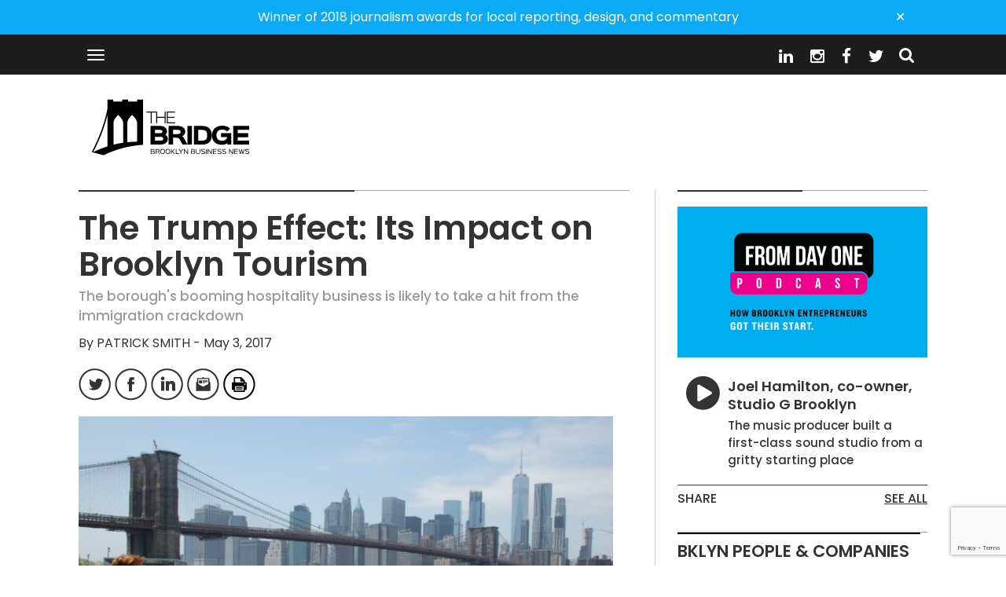

--- FILE ---
content_type: text/html; charset=UTF-8
request_url: https://thebridgebk.com/the-trump-effect-its-impact-on-brooklyn-tourism/
body_size: 19418
content:
<!DOCTYPE html>
<html lang="lang="en-US" xmlns:og="http://opengraphprotocol.org/schema/" xmlns:fb="http://www.facebook.com/2008/fbml"" class="no-js">
    <head>
        <meta charset="UTF-8">
        <meta http-equiv="X-UA-Compatible" content="IE=edge">
        <meta name="viewport" content="width=device-width, initial-scale=1">

                <title>  The Trump Effect: Its Impact on Brooklyn Tourism</title>
                    <link rel="pingback" href="https://thebridgebk.com/xmlrpc.php">
                <link rel="icon" href="https://thebridgebk.com/wp-content/themes/the_bridge/assets/img/favicon.ico">
        <meta name='robots' content='max-image-preview:large' />
	<style>img:is([sizes="auto" i], [sizes^="auto," i]) { contain-intrinsic-size: 3000px 1500px }</style>
	<link rel='dns-prefetch' href='//static.addtoany.com' />
<meta property="og:title" content="The Trump Effect: Its Impact on Brooklyn Tourism"/><meta property="og:url" content="https://thebridgebk.com/the-trump-effect-its-impact-on-brooklyn-tourism/"/><meta property="og:site_name" content="The Bridge"/><meta property="og:image" content="https://thebridgebk.com/wp-content/uploads/2017/05/DSC_0017-e1493764225832-300x213.jpg"/><script type="text/javascript">
/* <![CDATA[ */
window._wpemojiSettings = {"baseUrl":"https:\/\/s.w.org\/images\/core\/emoji\/16.0.1\/72x72\/","ext":".png","svgUrl":"https:\/\/s.w.org\/images\/core\/emoji\/16.0.1\/svg\/","svgExt":".svg","source":{"concatemoji":"https:\/\/thebridgebk.com\/wp-includes\/js\/wp-emoji-release.min.js?ver=6.8.3"}};
/*! This file is auto-generated */
!function(s,n){var o,i,e;function c(e){try{var t={supportTests:e,timestamp:(new Date).valueOf()};sessionStorage.setItem(o,JSON.stringify(t))}catch(e){}}function p(e,t,n){e.clearRect(0,0,e.canvas.width,e.canvas.height),e.fillText(t,0,0);var t=new Uint32Array(e.getImageData(0,0,e.canvas.width,e.canvas.height).data),a=(e.clearRect(0,0,e.canvas.width,e.canvas.height),e.fillText(n,0,0),new Uint32Array(e.getImageData(0,0,e.canvas.width,e.canvas.height).data));return t.every(function(e,t){return e===a[t]})}function u(e,t){e.clearRect(0,0,e.canvas.width,e.canvas.height),e.fillText(t,0,0);for(var n=e.getImageData(16,16,1,1),a=0;a<n.data.length;a++)if(0!==n.data[a])return!1;return!0}function f(e,t,n,a){switch(t){case"flag":return n(e,"\ud83c\udff3\ufe0f\u200d\u26a7\ufe0f","\ud83c\udff3\ufe0f\u200b\u26a7\ufe0f")?!1:!n(e,"\ud83c\udde8\ud83c\uddf6","\ud83c\udde8\u200b\ud83c\uddf6")&&!n(e,"\ud83c\udff4\udb40\udc67\udb40\udc62\udb40\udc65\udb40\udc6e\udb40\udc67\udb40\udc7f","\ud83c\udff4\u200b\udb40\udc67\u200b\udb40\udc62\u200b\udb40\udc65\u200b\udb40\udc6e\u200b\udb40\udc67\u200b\udb40\udc7f");case"emoji":return!a(e,"\ud83e\udedf")}return!1}function g(e,t,n,a){var r="undefined"!=typeof WorkerGlobalScope&&self instanceof WorkerGlobalScope?new OffscreenCanvas(300,150):s.createElement("canvas"),o=r.getContext("2d",{willReadFrequently:!0}),i=(o.textBaseline="top",o.font="600 32px Arial",{});return e.forEach(function(e){i[e]=t(o,e,n,a)}),i}function t(e){var t=s.createElement("script");t.src=e,t.defer=!0,s.head.appendChild(t)}"undefined"!=typeof Promise&&(o="wpEmojiSettingsSupports",i=["flag","emoji"],n.supports={everything:!0,everythingExceptFlag:!0},e=new Promise(function(e){s.addEventListener("DOMContentLoaded",e,{once:!0})}),new Promise(function(t){var n=function(){try{var e=JSON.parse(sessionStorage.getItem(o));if("object"==typeof e&&"number"==typeof e.timestamp&&(new Date).valueOf()<e.timestamp+604800&&"object"==typeof e.supportTests)return e.supportTests}catch(e){}return null}();if(!n){if("undefined"!=typeof Worker&&"undefined"!=typeof OffscreenCanvas&&"undefined"!=typeof URL&&URL.createObjectURL&&"undefined"!=typeof Blob)try{var e="postMessage("+g.toString()+"("+[JSON.stringify(i),f.toString(),p.toString(),u.toString()].join(",")+"));",a=new Blob([e],{type:"text/javascript"}),r=new Worker(URL.createObjectURL(a),{name:"wpTestEmojiSupports"});return void(r.onmessage=function(e){c(n=e.data),r.terminate(),t(n)})}catch(e){}c(n=g(i,f,p,u))}t(n)}).then(function(e){for(var t in e)n.supports[t]=e[t],n.supports.everything=n.supports.everything&&n.supports[t],"flag"!==t&&(n.supports.everythingExceptFlag=n.supports.everythingExceptFlag&&n.supports[t]);n.supports.everythingExceptFlag=n.supports.everythingExceptFlag&&!n.supports.flag,n.DOMReady=!1,n.readyCallback=function(){n.DOMReady=!0}}).then(function(){return e}).then(function(){var e;n.supports.everything||(n.readyCallback(),(e=n.source||{}).concatemoji?t(e.concatemoji):e.wpemoji&&e.twemoji&&(t(e.twemoji),t(e.wpemoji)))}))}((window,document),window._wpemojiSettings);
/* ]]> */
</script>
<style id='wp-emoji-styles-inline-css' type='text/css'>

	img.wp-smiley, img.emoji {
		display: inline !important;
		border: none !important;
		box-shadow: none !important;
		height: 1em !important;
		width: 1em !important;
		margin: 0 0.07em !important;
		vertical-align: -0.1em !important;
		background: none !important;
		padding: 0 !important;
	}
</style>
<link rel='stylesheet' id='wp-block-library-css' href='https://thebridgebk.com/wp-includes/css/dist/block-library/style.min.css?ver=6.8.3' type='text/css' media='all' />
<style id='classic-theme-styles-inline-css' type='text/css'>
/*! This file is auto-generated */
.wp-block-button__link{color:#fff;background-color:#32373c;border-radius:9999px;box-shadow:none;text-decoration:none;padding:calc(.667em + 2px) calc(1.333em + 2px);font-size:1.125em}.wp-block-file__button{background:#32373c;color:#fff;text-decoration:none}
</style>
<style id='powerpress-player-block-style-inline-css' type='text/css'>


</style>
<style id='global-styles-inline-css' type='text/css'>
:root{--wp--preset--aspect-ratio--square: 1;--wp--preset--aspect-ratio--4-3: 4/3;--wp--preset--aspect-ratio--3-4: 3/4;--wp--preset--aspect-ratio--3-2: 3/2;--wp--preset--aspect-ratio--2-3: 2/3;--wp--preset--aspect-ratio--16-9: 16/9;--wp--preset--aspect-ratio--9-16: 9/16;--wp--preset--color--black: #000000;--wp--preset--color--cyan-bluish-gray: #abb8c3;--wp--preset--color--white: #ffffff;--wp--preset--color--pale-pink: #f78da7;--wp--preset--color--vivid-red: #cf2e2e;--wp--preset--color--luminous-vivid-orange: #ff6900;--wp--preset--color--luminous-vivid-amber: #fcb900;--wp--preset--color--light-green-cyan: #7bdcb5;--wp--preset--color--vivid-green-cyan: #00d084;--wp--preset--color--pale-cyan-blue: #8ed1fc;--wp--preset--color--vivid-cyan-blue: #0693e3;--wp--preset--color--vivid-purple: #9b51e0;--wp--preset--gradient--vivid-cyan-blue-to-vivid-purple: linear-gradient(135deg,rgba(6,147,227,1) 0%,rgb(155,81,224) 100%);--wp--preset--gradient--light-green-cyan-to-vivid-green-cyan: linear-gradient(135deg,rgb(122,220,180) 0%,rgb(0,208,130) 100%);--wp--preset--gradient--luminous-vivid-amber-to-luminous-vivid-orange: linear-gradient(135deg,rgba(252,185,0,1) 0%,rgba(255,105,0,1) 100%);--wp--preset--gradient--luminous-vivid-orange-to-vivid-red: linear-gradient(135deg,rgba(255,105,0,1) 0%,rgb(207,46,46) 100%);--wp--preset--gradient--very-light-gray-to-cyan-bluish-gray: linear-gradient(135deg,rgb(238,238,238) 0%,rgb(169,184,195) 100%);--wp--preset--gradient--cool-to-warm-spectrum: linear-gradient(135deg,rgb(74,234,220) 0%,rgb(151,120,209) 20%,rgb(207,42,186) 40%,rgb(238,44,130) 60%,rgb(251,105,98) 80%,rgb(254,248,76) 100%);--wp--preset--gradient--blush-light-purple: linear-gradient(135deg,rgb(255,206,236) 0%,rgb(152,150,240) 100%);--wp--preset--gradient--blush-bordeaux: linear-gradient(135deg,rgb(254,205,165) 0%,rgb(254,45,45) 50%,rgb(107,0,62) 100%);--wp--preset--gradient--luminous-dusk: linear-gradient(135deg,rgb(255,203,112) 0%,rgb(199,81,192) 50%,rgb(65,88,208) 100%);--wp--preset--gradient--pale-ocean: linear-gradient(135deg,rgb(255,245,203) 0%,rgb(182,227,212) 50%,rgb(51,167,181) 100%);--wp--preset--gradient--electric-grass: linear-gradient(135deg,rgb(202,248,128) 0%,rgb(113,206,126) 100%);--wp--preset--gradient--midnight: linear-gradient(135deg,rgb(2,3,129) 0%,rgb(40,116,252) 100%);--wp--preset--font-size--small: 13px;--wp--preset--font-size--medium: 20px;--wp--preset--font-size--large: 36px;--wp--preset--font-size--x-large: 42px;--wp--preset--spacing--20: 0.44rem;--wp--preset--spacing--30: 0.67rem;--wp--preset--spacing--40: 1rem;--wp--preset--spacing--50: 1.5rem;--wp--preset--spacing--60: 2.25rem;--wp--preset--spacing--70: 3.38rem;--wp--preset--spacing--80: 5.06rem;--wp--preset--shadow--natural: 6px 6px 9px rgba(0, 0, 0, 0.2);--wp--preset--shadow--deep: 12px 12px 50px rgba(0, 0, 0, 0.4);--wp--preset--shadow--sharp: 6px 6px 0px rgba(0, 0, 0, 0.2);--wp--preset--shadow--outlined: 6px 6px 0px -3px rgba(255, 255, 255, 1), 6px 6px rgba(0, 0, 0, 1);--wp--preset--shadow--crisp: 6px 6px 0px rgba(0, 0, 0, 1);}:where(.is-layout-flex){gap: 0.5em;}:where(.is-layout-grid){gap: 0.5em;}body .is-layout-flex{display: flex;}.is-layout-flex{flex-wrap: wrap;align-items: center;}.is-layout-flex > :is(*, div){margin: 0;}body .is-layout-grid{display: grid;}.is-layout-grid > :is(*, div){margin: 0;}:where(.wp-block-columns.is-layout-flex){gap: 2em;}:where(.wp-block-columns.is-layout-grid){gap: 2em;}:where(.wp-block-post-template.is-layout-flex){gap: 1.25em;}:where(.wp-block-post-template.is-layout-grid){gap: 1.25em;}.has-black-color{color: var(--wp--preset--color--black) !important;}.has-cyan-bluish-gray-color{color: var(--wp--preset--color--cyan-bluish-gray) !important;}.has-white-color{color: var(--wp--preset--color--white) !important;}.has-pale-pink-color{color: var(--wp--preset--color--pale-pink) !important;}.has-vivid-red-color{color: var(--wp--preset--color--vivid-red) !important;}.has-luminous-vivid-orange-color{color: var(--wp--preset--color--luminous-vivid-orange) !important;}.has-luminous-vivid-amber-color{color: var(--wp--preset--color--luminous-vivid-amber) !important;}.has-light-green-cyan-color{color: var(--wp--preset--color--light-green-cyan) !important;}.has-vivid-green-cyan-color{color: var(--wp--preset--color--vivid-green-cyan) !important;}.has-pale-cyan-blue-color{color: var(--wp--preset--color--pale-cyan-blue) !important;}.has-vivid-cyan-blue-color{color: var(--wp--preset--color--vivid-cyan-blue) !important;}.has-vivid-purple-color{color: var(--wp--preset--color--vivid-purple) !important;}.has-black-background-color{background-color: var(--wp--preset--color--black) !important;}.has-cyan-bluish-gray-background-color{background-color: var(--wp--preset--color--cyan-bluish-gray) !important;}.has-white-background-color{background-color: var(--wp--preset--color--white) !important;}.has-pale-pink-background-color{background-color: var(--wp--preset--color--pale-pink) !important;}.has-vivid-red-background-color{background-color: var(--wp--preset--color--vivid-red) !important;}.has-luminous-vivid-orange-background-color{background-color: var(--wp--preset--color--luminous-vivid-orange) !important;}.has-luminous-vivid-amber-background-color{background-color: var(--wp--preset--color--luminous-vivid-amber) !important;}.has-light-green-cyan-background-color{background-color: var(--wp--preset--color--light-green-cyan) !important;}.has-vivid-green-cyan-background-color{background-color: var(--wp--preset--color--vivid-green-cyan) !important;}.has-pale-cyan-blue-background-color{background-color: var(--wp--preset--color--pale-cyan-blue) !important;}.has-vivid-cyan-blue-background-color{background-color: var(--wp--preset--color--vivid-cyan-blue) !important;}.has-vivid-purple-background-color{background-color: var(--wp--preset--color--vivid-purple) !important;}.has-black-border-color{border-color: var(--wp--preset--color--black) !important;}.has-cyan-bluish-gray-border-color{border-color: var(--wp--preset--color--cyan-bluish-gray) !important;}.has-white-border-color{border-color: var(--wp--preset--color--white) !important;}.has-pale-pink-border-color{border-color: var(--wp--preset--color--pale-pink) !important;}.has-vivid-red-border-color{border-color: var(--wp--preset--color--vivid-red) !important;}.has-luminous-vivid-orange-border-color{border-color: var(--wp--preset--color--luminous-vivid-orange) !important;}.has-luminous-vivid-amber-border-color{border-color: var(--wp--preset--color--luminous-vivid-amber) !important;}.has-light-green-cyan-border-color{border-color: var(--wp--preset--color--light-green-cyan) !important;}.has-vivid-green-cyan-border-color{border-color: var(--wp--preset--color--vivid-green-cyan) !important;}.has-pale-cyan-blue-border-color{border-color: var(--wp--preset--color--pale-cyan-blue) !important;}.has-vivid-cyan-blue-border-color{border-color: var(--wp--preset--color--vivid-cyan-blue) !important;}.has-vivid-purple-border-color{border-color: var(--wp--preset--color--vivid-purple) !important;}.has-vivid-cyan-blue-to-vivid-purple-gradient-background{background: var(--wp--preset--gradient--vivid-cyan-blue-to-vivid-purple) !important;}.has-light-green-cyan-to-vivid-green-cyan-gradient-background{background: var(--wp--preset--gradient--light-green-cyan-to-vivid-green-cyan) !important;}.has-luminous-vivid-amber-to-luminous-vivid-orange-gradient-background{background: var(--wp--preset--gradient--luminous-vivid-amber-to-luminous-vivid-orange) !important;}.has-luminous-vivid-orange-to-vivid-red-gradient-background{background: var(--wp--preset--gradient--luminous-vivid-orange-to-vivid-red) !important;}.has-very-light-gray-to-cyan-bluish-gray-gradient-background{background: var(--wp--preset--gradient--very-light-gray-to-cyan-bluish-gray) !important;}.has-cool-to-warm-spectrum-gradient-background{background: var(--wp--preset--gradient--cool-to-warm-spectrum) !important;}.has-blush-light-purple-gradient-background{background: var(--wp--preset--gradient--blush-light-purple) !important;}.has-blush-bordeaux-gradient-background{background: var(--wp--preset--gradient--blush-bordeaux) !important;}.has-luminous-dusk-gradient-background{background: var(--wp--preset--gradient--luminous-dusk) !important;}.has-pale-ocean-gradient-background{background: var(--wp--preset--gradient--pale-ocean) !important;}.has-electric-grass-gradient-background{background: var(--wp--preset--gradient--electric-grass) !important;}.has-midnight-gradient-background{background: var(--wp--preset--gradient--midnight) !important;}.has-small-font-size{font-size: var(--wp--preset--font-size--small) !important;}.has-medium-font-size{font-size: var(--wp--preset--font-size--medium) !important;}.has-large-font-size{font-size: var(--wp--preset--font-size--large) !important;}.has-x-large-font-size{font-size: var(--wp--preset--font-size--x-large) !important;}
:where(.wp-block-post-template.is-layout-flex){gap: 1.25em;}:where(.wp-block-post-template.is-layout-grid){gap: 1.25em;}
:where(.wp-block-columns.is-layout-flex){gap: 2em;}:where(.wp-block-columns.is-layout-grid){gap: 2em;}
:root :where(.wp-block-pullquote){font-size: 1.5em;line-height: 1.6;}
</style>
<link rel='stylesheet' id='contact-form-7-css' href='https://thebridgebk.com/wp-content/plugins/contact-form-7/includes/css/styles.css?ver=5.9.8' type='text/css' media='all' />
<link rel='stylesheet' id='wp-pagenavi-css' href='https://thebridgebk.com/wp-content/plugins/wp-pagenavi/pagenavi-css.css?ver=2.70' type='text/css' media='all' />
<link rel='stylesheet' id='bootstrap-css' href='https://thebridgebk.com/wp-content/themes/the_bridge/assets/css/bootstrap.min.css?ver=6.8.3' type='text/css' media='all' />
<link rel='stylesheet' id='font-awesome-css' href='https://thebridgebk.com/wp-content/themes/the_bridge/assets/css/font-awesome.min.css?ver=6.8.3' type='text/css' media='all' />
<link rel='stylesheet' id='animated-css' href='https://thebridgebk.com/wp-content/themes/the_bridge/assets/css/animate.css?ver=6.8.3' type='text/css' media='all' />
<link rel='stylesheet' id='style-css' href='https://thebridgebk.com/wp-content/themes/the_bridge/style.css?ver=6.8.3' type='text/css' media='all' />
<link rel='stylesheet' id='addtoany-css' href='https://thebridgebk.com/wp-content/plugins/add-to-any/addtoany.min.css?ver=1.16' type='text/css' media='all' />
<script type="text/javascript" id="addtoany-core-js-before">
/* <![CDATA[ */
window.a2a_config=window.a2a_config||{};a2a_config.callbacks=[];a2a_config.overlays=[];a2a_config.templates={};
/* ]]> */
</script>
<script type="text/javascript" defer src="https://static.addtoany.com/menu/page.js" id="addtoany-core-js"></script>
<script type="text/javascript" src="https://thebridgebk.com/wp-includes/js/jquery/jquery.min.js?ver=3.7.1" id="jquery-core-js"></script>
<script type="text/javascript" src="https://thebridgebk.com/wp-includes/js/jquery/jquery-migrate.min.js?ver=3.4.1" id="jquery-migrate-js"></script>
<script type="text/javascript" defer src="https://thebridgebk.com/wp-content/plugins/add-to-any/addtoany.min.js?ver=1.1" id="addtoany-jquery-js"></script>
<link rel="https://api.w.org/" href="https://thebridgebk.com/wp-json/" /><link rel="alternate" title="JSON" type="application/json" href="https://thebridgebk.com/wp-json/wp/v2/posts/614" /><link rel="EditURI" type="application/rsd+xml" title="RSD" href="https://thebridgebk.com/xmlrpc.php?rsd" />
<link rel="canonical" href="https://thebridgebk.com/the-trump-effect-its-impact-on-brooklyn-tourism/" />
<link rel='shortlink' href='https://thebridgebk.com/?p=614' />
<link rel="alternate" title="oEmbed (JSON)" type="application/json+oembed" href="https://thebridgebk.com/wp-json/oembed/1.0/embed?url=https%3A%2F%2Fthebridgebk.com%2Fthe-trump-effect-its-impact-on-brooklyn-tourism%2F" />
<link rel="alternate" title="oEmbed (XML)" type="text/xml+oembed" href="https://thebridgebk.com/wp-json/oembed/1.0/embed?url=https%3A%2F%2Fthebridgebk.com%2Fthe-trump-effect-its-impact-on-brooklyn-tourism%2F&#038;format=xml" />
<!-- Start Fluid Video Embeds Style Tag -->
<style type="text/css">
/* Fluid Video Embeds */
.fve-video-wrapper {
    position: relative;
    overflow: hidden;
    height: 0;
    background-color: transparent;
    padding-bottom: 56.25%;
    margin: 0.5em 0;
}
.fve-video-wrapper iframe,
.fve-video-wrapper object,
.fve-video-wrapper embed {
    position: absolute;
    display: block;
    top: 0;
    left: 0;
    width: 100%;
    height: 100%;
}
.fve-video-wrapper a.hyperlink-image {
    position: relative;
    display: none;
}
.fve-video-wrapper a.hyperlink-image img {
    position: relative;
    z-index: 2;
    width: 100%;
}
.fve-video-wrapper a.hyperlink-image .fve-play-button {
    position: absolute;
    left: 35%;
    top: 35%;
    right: 35%;
    bottom: 35%;
    z-index: 3;
    background-color: rgba(40, 40, 40, 0.75);
    background-size: 100% 100%;
    border-radius: 10px;
}
.fve-video-wrapper a.hyperlink-image:hover .fve-play-button {
    background-color: rgba(0, 0, 0, 0.85);
}
</style>
<!-- End Fluid Video Embeds Style Tag -->
<script type="text/javascript">//<![CDATA[
  function external_links_in_new_windows_loop() {
    if (!document.links) {
      document.links = document.getElementsByTagName('a');
    }
    var change_link = false;
    var force = '';
    var ignore = '';

    for (var t=0; t<document.links.length; t++) {
      var all_links = document.links[t];
      change_link = false;
      
      if(document.links[t].hasAttribute('onClick') == false) {
        // forced if the address starts with http (or also https), but does not link to the current domain
        if(all_links.href.search(/^http/) != -1 && all_links.href.search('thebridgebk.com') == -1 && all_links.href.search(/^#/) == -1) {
          // console.log('Changed ' + all_links.href);
          change_link = true;
        }
          
        if(force != '' && all_links.href.search(force) != -1) {
          // forced
          // console.log('force ' + all_links.href);
          change_link = true;
        }
        
        if(ignore != '' && all_links.href.search(ignore) != -1) {
          // console.log('ignore ' + all_links.href);
          // ignored
          change_link = false;
        }

        if(change_link == true) {
          // console.log('Changed ' + all_links.href);
          document.links[t].setAttribute('onClick', 'javascript:window.open(\'' + all_links.href.replace(/'/g, '') + '\', \'_blank\', \'noopener\'); return false;');
          document.links[t].removeAttribute('target');
        }
      }
    }
  }
  
  // Load
  function external_links_in_new_windows_load(func)
  {  
    var oldonload = window.onload;
    if (typeof window.onload != 'function'){
      window.onload = func;
    } else {
      window.onload = function(){
        oldonload();
        func();
      }
    }
  }

  external_links_in_new_windows_load(external_links_in_new_windows_loop);
  //]]></script>

            <script type="text/javascript"><!--
                                function powerpress_pinw(pinw_url){window.open(pinw_url, 'PowerPressPlayer','toolbar=0,status=0,resizable=1,width=460,height=320');	return false;}
                //-->
            </script>
            <script type="text/javascript">var ajaxurl = "https://thebridgebk.com/wp-admin/admin-ajax.php"</script><link rel="amphtml" href="https://thebridgebk.com/the-trump-effect-its-impact-on-brooklyn-tourism/?amp=1">        <script>
            (function (i, s, o, g, r, a, m) {
                i['GoogleAnalyticsObject'] = r;
                i[r] = i[r] || function () {
                    (i[r].q = i[r].q || []).push(arguments)
                }, i[r].l = 1 * new Date();
                a = s.createElement(o),
                        m = s.getElementsByTagName(o)[0];
                a.async = 1;
                a.src = g;
                m.parentNode.insertBefore(a, m)
            })(window, document, 'script', 'https://www.google-analytics.com/analytics.js', 'ga');

            ga('create', 'UA-91003241-1', 'auto');
            ga('send', 'pageview');

        </script>
        <!-- Invisibly Pixel Code -->
        <script async src='https://pymx5.com/scripts/ims.js'></script>
        <script async src='https://pymx5.com/scripts/load_tags.js'></script>
        <script>
            window.ia = window.ia || function () {
                (window.ia.q = window.ia.q || []).push(arguments);
            };
            ia('track', 'PAGE_VIEW');
        </script>
        
        <script>
            ims.startservices();
        </script>
    <noscript><img height="1" width="1" style="display:none" src="https://api.pymx5.com/v1/sites/track?event_type=PAGE_VIEW&noscript=1"/></noscript>

</head>
<body class="wp-singular post-template-default single single-post postid-614 single-format-standard wp-theme-the_bridge">
        <header id="header" class="new-header">
        <div id="link-cont">
            <a href="https://thebridgebk.com/the-bridge-wins-awards-design-commentary/">
                Winner of 2018 journalism awards for local reporting, design, and commentary
            </a>
            <a id="close-link" class="close-link">&#10005;</a>
        </div>
        <script>
            jQuery(document).ready(function () {
                jQuery("#close-link").on("click", function () {
                    jQuery("#link-cont").css("display", "none");
                    var visited = true;
                    sessionStorage.setItem("visited", visited);
                });
            });
            function getStoredValue() {
                var checkvisit = sessionStorage.getItem("visited");
                return checkvisit;
            }
            if (getStoredValue()) {
                jQuery("#link-cont").css("display", "none");
            }
        </script>
        <div class="menu-content">
            <div class="container">
                <button type="button" class="navbar-toggle collapsed" data-toggle="collapse" data-target="#navbar" aria-expanded="false" aria-controls="navbar">
                    <!--<span class="sr-only">Toggle navigation</span>-->
                    <span class="icon-bar"></span>
                    <span class="icon-bar"></span>
                    <span class="icon-bar"></span>
                </button>
                <div class="menu-icons">
                                        <div  id="header-search" class="header-search">
                        <form action="https://thebridgebk.com" id="searchform" method="get">
                            <div class="input-group">
                                <button id="s_search" type="submit" form="searchform" value="Submit"><i class="fa fa-search"></i></button>
                                <input type="hidden" name="post_type" value="post">
                                <input class="form-control" type="search" id="s" name="s" placeholder="" required aria-describedby="basic-addon2" />
                            </div>
                        </form>
                        <button id="s_close">×</button>
                        <button id="s_open"><i class="fa fa-search"></i></button>
                    </div>
                    <ul class="head-social">
                        <li><a target="_blank" href="https://twitter.com/thebridgebk"><i class="fa fa-twitter"></i></a></li>                        <li><a target="_blank" href="https://www.facebook.com/TheBridgeBK/"><i class="fa fa-facebook"></i></a></li>                        <li><a target="_blank" href="https://www.instagram.com/the_bridge_bk/"><i class="fa fa-instagram"></i></a></li>                        <li><a target="_blank" href="https://www.linkedin.com/company/11029288"><i class="fa fa-linkedin"></i></a></li>                    </ul>  
                </div>
                <div id="navbar" class="collapse navbar-collapse">
                    <nav>
                        <ul id="rscroll" class="menu-main menu nav navbar-nav navbar-right"><li id="menu-item-112" class="all menu-item menu-item-type-post_type menu-item-object-page menu-item-home menu-item-112"><a href="https://thebridgebk.com/">All News</a></li>
<li id="menu-item-66" class="ind menu-item menu-item-type-post_type menu-item-object-page menu-item-66"><a href="https://thebridgebk.com/industry/">Industry</a></li>
<li id="menu-item-64" class="des menu-item menu-item-type-post_type menu-item-object-page menu-item-64"><a href="https://thebridgebk.com/design-tech/">Design &#038; Tech</a></li>
<li id="menu-item-68" class="rea menu-item menu-item-type-post_type menu-item-object-page menu-item-68"><a href="https://thebridgebk.com/real-estate/">Real Estate</a></li>
<li id="menu-item-65" class="foo menu-item menu-item-type-post_type menu-item-object-page menu-item-65"><a href="https://thebridgebk.com/food/">Food &#038; Drink</a></li>
<li id="menu-item-26" class="opp menu-item menu-item-type-taxonomy menu-item-object-category menu-item-26"><a href="https://thebridgebk.com/category/own-town/">Our Town</a></li>
<li id="menu-item-4075" class="fro menu-item menu-item-type-taxonomy menu-item-object-category menu-item-4075"><a href="https://thebridgebk.com/category/from-day-one/">From Day One</a></li>
</ul>  
                    </nav>  
                </div>
            </div>
        </div>
        <div class="container">
            <div class="fist-header">
                <div class="logo">
                    <a class="" href="https://thebridgebk.com/">
                        <!--<img src="" alt="" class="header-logo">-->
                        <svg version="1.1" id="Layer_1" xmlns="http://www.w3.org/2000/svg" xmlns:xlink="http://www.w3.org/1999/xlink" x="240px" y="92px"
                             viewBox="0 0 241 93" enable-background="new 0 0 241 93" xml:space="preserve" width="240" height="92">
                        <g>
                        <g>
                        <path d="M98.8,28.5h-5.6l0.1,0.1v13.9h-1.3V28.6l0.1-0.1h-5.6v-1.3h12.3V28.5z"/>
                        <path d="M111.1,42.5h-1.3v-6.9l0.1-0.1h-9.7l0.1,0.1v6.9h-1.3V27.2h1.3v6.9l-0.1,0.1h9.7l-0.1-0.1v-6.9h1.3V42.5z"/>
                        <path d="M123.4,42.5h-10.8V27.2h10.8v1.3h-9.6l0.1,0.1v5.5l-0.1,0.1h8.7v1.3h-8.7l0.1,0.1v5.5l-0.1,0.1h9.6V42.5z"/>
                        </g>
                        </g>
                        <g>
                        <path d="M104.3,69.8H91.6v-24h12.5c5.7,0,8.8,3.3,8.8,7.1c0,1.8-0.8,3.5-2.2,4.4c1.8,0.7,3.3,2.4,3.3,5.1
                              C113.9,67.1,110.2,69.8,104.3,69.8z M104.3,59.8h-7.5l0.6,0.5v3.9l-0.5,0.5h7.5c3.1,0,3.7-1.2,3.7-2.5
                              C108,61,107.3,59.8,104.3,59.8z M103.8,50.9h-6.9l0.5,0.5v3.3l-0.5,0.5h6.9c2.8,0,3.2-1.1,3.2-2.2C107,51.9,106.4,50.9,103.8,50.9z
                              "/>
                        <path d="M139.2,69.8h-6.4l-3.4-6.4c-0.9-1.6-2.1-2.4-4.8-2.4h-4.4l0.5,0.5v8.3h-5.8v-24h12c4.9,0,9.5,2.4,9.5,7.6
                              c0,2.3-1.9,4.7-3.9,5.7v0.1c0.8,0.4,1.7,1.2,2.4,2.5L139.2,69.8z M126.9,50.9h-6.7l0.5,0.5v4.4l-0.5,0.5h6.4c3,0,4-1.5,4-2.7
                              C130.5,52.1,129.4,50.9,126.9,50.9z"/>
                        <path d="M145,69.8h-5.8v-24h5.8V69.8z"/>
                        <path d="M158.2,69.8h-10.7v-24H158c10.6,0,12.5,6.6,12.5,12S168.7,69.8,158.2,69.8z M157.7,50.9h-5l0.5,0.5v12.8l-0.5,0.5h5.1
                              c5.9,0,6.8-2.8,6.8-6.9C164.6,53.8,163.7,50.9,157.7,50.9z"/>
                        <path d="M195.6,69.8h-5.1V68c-1.5,1.3-4.2,2.1-6.7,2.1c-8.3,0-13.1-4.8-13.1-12.1c0-7.5,4.9-12.5,13.3-12.5c4.3,0,7.9,1.4,10.1,3.7
                              l-3.9,3.9c-1.4-1.7-3.5-2.6-6.1-2.6c-5.1,0-7.5,2.7-7.5,7.4c0,4.5,2.2,7,7.3,7c3.4,0,5.8-1.7,6.3-4.2l0.5-0.5h-8.4v-5.1h13.3V69.8z
                              "/>
                        <path d="M218.5,69.8H198v-24h20.6v5.1h-15.3l0.5,0.5v3.3l-0.5,0.5h13.9v5.1h-13.9l0.5,0.5v3.3l-0.5,0.5h15.3V69.8z"/>
                        </g>
                        <path d="M82,11.9h-7.6l0,2.4H62.8l0-2.4h-7.5l0,2.4H43.7l0-2.4h-7.4v2.4v9.1c-1.7,9.1-6.7,30.4-20.3,56.1l15.4,4
                              c15.3-7.6,33-12.3,50.6-13.4V11.9z M36.3,72.1c-6.3,2-12.4,4.4-18.2,7.2c10.2-19.5,15.5-36.5,18.2-47.4V72.1z M56.7,67.4
                              c-4.2,0.6-8.4,1.5-12.6,2.5V41.8c0,0-0.3-4.3,6-10.1l0,0c6.4,5.7,6.5,10,6.5,10V67.4z M74.5,66c-4.2,0.1-8.4,0.3-12.6,0.8V41.7
                              c0,0-0.2-4.3,6.1-10.1l0,0c6.4,5.7,6.5,10,6.5,10V66z"/>
                        <g>
                        <path d="M95,81.9h-3v-6.4h2.9c1.3,0,2,0.8,2,1.7c0,0.6-0.2,1-0.7,1.3v0c0.7,0.3,1,0.8,1,1.6C97.2,81.2,96.4,81.9,95,81.9z
                              M94.9,76.2h-2.2l0.1,0.1v1.9l-0.1,0.1h2.2c0.9,0,1.3-0.5,1.3-1C96.1,76.6,95.7,76.2,94.9,76.2z M95,79h-2.3l0.1,0.1v2.1l-0.1,0.1
                              H95c1,0,1.4-0.4,1.4-1.1C96.4,79.4,96,79,95,79z"/>
                        <path d="M103.7,81.9h-0.8l-0.8-1.7c-0.3-0.7-0.8-1-1.6-1h-1.5l0.1,0.1v2.6h-0.8v-6.4h2.8c1.2,0,2.2,0.6,2.2,1.9
                              c0,0.8-0.6,1.5-1.3,1.7v0c0.3,0.1,0.6,0.4,0.8,0.9L103.7,81.9z M101.1,76.2h-2.1l0.1,0.1v2.2l-0.1,0.1h2.1c0.9,0,1.5-0.5,1.5-1.2
                              C102.4,76.6,101.9,76.2,101.1,76.2z"/>
                        <path d="M107.2,82c-2,0-3-1.3-3-3.3s1-3.3,3-3.3c2,0,3,1.4,3,3.3C110.2,80.7,109.2,82,107.2,82z M107.2,76.2
                              c-1.6,0-2.2,1.2-2.2,2.6c0,1.4,0.6,2.5,2.2,2.5c1.6,0,2.2-1.1,2.2-2.5C109.5,77.4,108.8,76.2,107.2,76.2z"/>
                        <path d="M114.1,82c-2,0-3-1.3-3-3.3s1-3.3,3-3.3c2,0,3,1.4,3,3.3C117.1,80.7,116.1,82,114.1,82z M114.1,76.2
                              c-1.6,0-2.2,1.2-2.2,2.6c0,1.4,0.6,2.5,2.2,2.5c1.6,0,2.2-1.1,2.2-2.5C116.4,77.4,115.7,76.2,114.1,76.2z"/>
                        <path d="M119,81.9h-0.8v-6.4h0.8V81.9z M123.4,81.9h-1.1l-3.2-3.2l3.1-3.2h1.1l-3.2,3.2v0L123.4,81.9z"/>
                        <path d="M128.5,81.9h-4.3v-6.4h0.8v5.6l-0.1,0.1h3.7V81.9z"/>
                        <path d="M133.9,75.5l-2.7,3.7v2.7h-0.8v-2.7l-2.7-3.7h1l1.7,2.4l0.4,0.7h0l0.4-0.7l1.7-2.4H133.9z"/>
                        <path d="M140,81.9h-0.7l-3.3-4.4l-0.5-0.8h0v5.2h-0.8v-6.4h0.7l3.3,4.4l0.5,0.7h0v-5.2h0.8V81.9z"/>
                        <path d="M146.9,81.9h-3v-6.4h2.9c1.3,0,2,0.8,2,1.7c0,0.6-0.2,1-0.7,1.3v0c0.7,0.3,1,0.8,1,1.6C149,81.2,148.3,81.9,146.9,81.9z
                              M146.7,76.2h-2.2l0.1,0.1v1.9l-0.1,0.1h2.2c0.9,0,1.3-0.5,1.3-1C148,76.6,147.6,76.2,146.7,76.2z M146.9,79h-2.3l0.1,0.1v2.1
                              l-0.1,0.1h2.3c1,0,1.4-0.4,1.4-1.1C148.3,79.4,147.8,79,146.9,79z"/>
                        <path d="M155.5,79c0,2-0.9,3-2.7,3c-1.9,0-2.7-1-2.7-3v-3.5h0.8V79c0,1.4,0.5,2.3,2,2.3c1.4,0,2-0.9,2-2.3v-3.5h0.8V79z"/>
                        <path d="M159.4,82c-1,0-2.1-0.3-2.8-1l0.6-0.6c0.7,0.6,1.3,0.9,2.1,0.9c1.2,0,1.8-0.5,1.8-1.1c0-0.4-0.4-0.8-1.2-1.1
                              c-0.1,0-1-0.3-1.2-0.3c-1.2-0.3-2-0.7-2-1.7c0-0.9,0.8-1.7,2.5-1.7c1,0,1.9,0.4,2.5,1l-0.6,0.5c-0.4-0.5-1-0.8-1.9-0.8
                              c-1.2,0-1.7,0.5-1.7,1c0,0.5,0.5,0.7,1.6,1c0.1,0,0.9,0.2,1,0.3c1.3,0.3,1.8,1,1.8,1.7C161.9,81.1,161.2,82,159.4,82z"/>
                        <path d="M163.8,81.9h-0.8v-6.4h0.8V81.9z"/>
                        <path d="M170.6,81.9h-0.7l-3.3-4.4l-0.5-0.8h0v5.2h-0.8v-6.4h0.7l3.3,4.4l0.5,0.7h0v-5.2h0.8V81.9z"/>
                        <path d="M176.7,81.9H172v-6.4h4.7v0.7h-4l0.1,0.1v2l-0.1,0.1h3.7v0.7h-3.7l0.1,0.1v2l-0.1,0.1h4V81.9z"/>
                        <path d="M180.4,82c-1,0-2.1-0.3-2.8-1l0.6-0.6c0.7,0.6,1.3,0.9,2.1,0.9c1.2,0,1.8-0.5,1.8-1.1c0-0.4-0.4-0.8-1.2-1.1
                              c-0.1,0-1-0.3-1.2-0.3c-1.2-0.3-2-0.7-2-1.7c0-0.9,0.8-1.7,2.5-1.7c1,0,1.9,0.4,2.5,1l-0.6,0.5c-0.4-0.5-1-0.8-1.9-0.8
                              c-1.2,0-1.7,0.5-1.7,1c0,0.5,0.5,0.7,1.6,1c0.1,0,0.9,0.2,1,0.3c1.3,0.3,1.8,1,1.8,1.7C183,81.1,182.3,82,180.4,82z"/>
                        <path d="M186.6,82c-1,0-2.1-0.3-2.8-1l0.6-0.6c0.7,0.6,1.3,0.9,2.1,0.9c1.2,0,1.8-0.5,1.8-1.1c0-0.4-0.4-0.8-1.2-1.1
                              c-0.1,0-1-0.3-1.2-0.3c-1.2-0.3-2-0.7-2-1.7c0-0.9,0.8-1.7,2.5-1.7c1,0,1.9,0.4,2.5,1l-0.6,0.5c-0.4-0.5-1-0.8-1.9-0.8
                              c-1.2,0-1.7,0.5-1.7,1c0,0.5,0.5,0.7,1.6,1c0.1,0,0.9,0.2,1,0.3c1.3,0.3,1.8,1,1.8,1.7C189.1,81.1,188.4,82,186.6,82z"/>
                        <path d="M198,81.9h-0.7l-3.3-4.4l-0.5-0.8h0v5.2h-0.8v-6.4h0.7l3.3,4.4l0.5,0.7h0v-5.2h0.8V81.9z"/>
                        <path d="M204.1,81.9h-4.7v-6.4h4.7v0.7h-4l0.1,0.1v2l-0.1,0.1h3.7v0.7h-3.7l0.1,0.1v2l-0.1,0.1h4V81.9z"/>
                        <path d="M212.8,75.5l-1.7,6.4h-1l-1.1-4.3l-0.1-0.8h0l-0.1,0.8l-1.1,4.3h-1l-1.7-6.4h0.8l1.3,5l0.1,0.6h0l0.1-0.6l1.3-5h0.6l1.3,5
                              l0.1,0.6h0l0.1-0.6l1.3-5H212.8z"/>
                        <path d="M216.2,82c-1,0-2.1-0.3-2.8-1l0.6-0.6c0.7,0.6,1.3,0.9,2.1,0.9c1.2,0,1.8-0.5,1.8-1.1c0-0.4-0.4-0.8-1.2-1.1
                              c-0.1,0-1-0.3-1.2-0.3c-1.2-0.3-2-0.7-2-1.7c0-0.9,0.8-1.7,2.5-1.7c1,0,1.9,0.4,2.5,1L218,77c-0.4-0.5-1-0.8-1.9-0.8
                              c-1.2,0-1.7,0.5-1.7,1c0,0.5,0.5,0.7,1.6,1c0.1,0,0.9,0.2,1,0.3c1.3,0.3,1.8,1,1.8,1.7C218.7,81.1,218,82,216.2,82z"/>
                        </g>
                        </svg>
                    </a>
                </div>
                <div class="banner">
                      <script async src="//pagead2.googlesyndication.com/pagead/js/adsbygoogle.js"></script>
                            <!-- Header - Right Of Logo -->
                            <ins class="adsbygoogle"
                                 style="display:inline-block;width:728px;height:90px"
                                 data-ad-client="ca-pub-4580242805703435"
                                 data-ad-slot="1617125707"></ins>
                            <script>
        (adsbygoogle = window.adsbygoogle || []).push({});
                            </script>                                <!--                            <script async src="//pagead2.googlesyndication.com/pagead/js/adsbygoogle.js"></script>
                                                             Header - Right Of Logo 
                                                            <ins class="adsbygoogle"
                                                                 style="display:inline-block;width:728px;height:90px"
                                                                 data-ad-client="ca-pub-4580242805703435"
                                                                 data-ad-slot="1617125707"></ins>
                                                            <script>
                                        (adsbygoogle = window.adsbygoogle || []).push({});
                                                            </script>-->
                                    </div> 
            </div>
        </div>
    </header>
    <script>
        jQuery(document).ready(function () {
            jQuery(".navbar-toggle").on("click", function () {
                jQuery(this).toggleClass("active");
            });
        });
    </script>
    <div class="body-max-width">
<div id="content" class="site-content container">
    <div id="primary" class="content-area">

                                        <script type="text/javascript">
                    jQuery(document).ready(function () {
                        var cat = 'industry';
                        hov_menu(cat);
                    });
                </script>

                                    <section class="page-block post-block">
                        <div class="container-body">
                            <div class="top-b-line"></div>
                            

                            <h1>The Trump Effect: Its Impact on Brooklyn Tourism</h1>
                                                            <span class="sub_heading">The borough's booming hospitality business is likely to take a hit from the immigration crackdown</span>
                                                        <div class="entry-meta"><span class="posted-on">By <span class="cap-author">Patrick Smith</span> - May 3, 2017</span></div>



                            <div class="a2a_kit social-share icons-share" style="line-height: 16px;">
                                <a class="a2a_button_twitter" target="_blank" href="#" rel="nofollow"><img src="https://thebridgebk.com/wp-content/themes/the_bridge/assets/img/s_twitter.png" alt="" class="img-responsive"></a>
                                <a class="a2a_button_facebook" target="_blank" href="#" rel="nofollow"><img src="https://thebridgebk.com/wp-content/themes/the_bridge/assets/img/s_facebook.png" alt="" class="img-responsive"></a>
                                <a class="a2a_button_linkedin" target="_blank" href="#" rel="nofollow"><img src="https://thebridgebk.com/wp-content/themes/the_bridge/assets/img/s_link.png" alt="" class="img-responsive"></a>
                                <!--<a class="a2a_button_google_plus" target="_blank" href="#" rel="nofollow"><img src="https://thebridgebk.com/wp-content/themes/the_bridge/assets/img/s_google.png" alt="" class="img-responsive"></a>-->
                                <a class="a2a_button_email" target="_blank" href="#" rel="nofollow"><img src="https://thebridgebk.com/wp-content/themes/the_bridge/assets/img/s_mail.png" alt="" class="img-responsive"></a>
                                <a class="a2a_dd addtoany_share_save" target="_blank" href="#" rel="nofollow">SHARE</a>
                                <span class="print-icon">
                                    <a href="https://thebridgebk.com/the-trump-effect-its-impact-on-brooklyn-tourism/print/" title="Print This Post" rel="nofollow"><img class="WP-PrintIcon" src="https://thebridgebk.com/wp-content/plugins/wp-print/images/print.gif" alt="Print This Post" title="Print This Post" style="border: 0px;" /></a>
                                    <img src="https://thebridgebk.com/wp-content/themes/the_bridge/assets/img/print_icon.png" alt="" class="img-responsive">
                                </span>
                            </div>

                                                            <span class="featured-single">
                                    <img class="img-featured" src="https://thebridgebk.com/wp-content/uploads/2017/05/DSC_0017-e1493764225832.jpg">
                                                                            <p class='wp-caption-text'>A visiting couple from Australia offers help taking snapshots in Brooklyn Bridge Park (Photo by Steve Koepp)</p>
                                                                    </span>
                                                        <p>Jackie Nunez diligently spritzes and wipes the lenses of the sunglasses and other jewelry that fill the table stand she operates on the northeast corner of Bedford and North 6th Street in Williamsburg. It’s a good day for her business, a Sunday that sees a lot of foot traffic off the nearby L train stop as well as abundant sun inspiring passersby to give her wares a look.</p>
<p>The 59-year-old naturalized citizen from the Dominican Republic has been selling jewelry in Brooklyn for more than 25 years. Her table stand in Williamsburg is very dependent upon foreign tourists for business, she said. And this year she is concerned that business will suffer. “I feel that there are less Europeans,” she said. “Because usually for the Easter week, this particular neighborhood is inundated with Europeans.”</p>
<div id="attachment_620" style="width: 347px" class="wp-caption alignright"><img fetchpriority="high" decoding="async" aria-describedby="caption-attachment-620" class=" wp-image-620" src="https://thebridgebk.com/wp-content/uploads/2017/05/Christina_Caggiano-e1493764418174.jpg" alt="tourism" width="337" height="278" srcset="https://thebridgebk.com/wp-content/uploads/2017/05/Christina_Caggiano-e1493764418174.jpg 700w, https://thebridgebk.com/wp-content/uploads/2017/05/Christina_Caggiano-e1493764418174-300x248.jpg 300w" sizes="(max-width: 337px) 100vw, 337px" /><p id="caption-attachment-620" class="wp-caption-text">Christina Caggiano, visiting Brooklyn recently, worries about getting a visa for her boyfriend for the next visit (Photo by Patrick Smith)</p></div>
<p>At the weather warms up and the start of tourist season approaches, Brooklyn’s emerging hospitality industry is feeling a chill. President Trump’s immigration policies, including travel bans and a perceived <a href="https://www.nytimes.com/2017/05/01/us/customs-airports-trump.html?_r=0" target="_blank" rel="noopener noreferrer">hostility to foreigners at border crossings</a>, has sent a discouraging word to prospective foreign visitors. New York City’s tourism agency, <a href="http://www.nycandcompany.org" target="_blank" rel="noopener noreferrer">NYC &amp; Co.</a>, predicts that the number of international visitors will drop by 300,000 this year, after earlier predictions of 3% growth. The negative swing could cost the city $1.4 billion in revenue, the agency reported.</p>
<p>While foreigners amount to just 20% of visitors to the city, they account for more than half of all tourist spending. “If the United States is perceived as hostile, or if visitors lose confidence with our entry process or are unfairly denied entry, they will choose to spend their money visiting and exploring destinations in other countries that are easier to enter, welcoming, and inclusive,” said Donna Keren, vice president of NYC &amp; Co., in a press briefing. “Important travel destinations like New York City would suffer disproportionately.”</p>
<script>(function() {
	window.mc4wp = window.mc4wp || {
		listeners: [],
		forms: {
			on: function(evt, cb) {
				window.mc4wp.listeners.push(
					{
						event   : evt,
						callback: cb
					}
				);
			}
		}
	}
})();
</script><!-- Mailchimp for WordPress v4.9.15 - https://wordpress.org/plugins/mailchimp-for-wp/ --><form id="mc4wp-form-1" class="mc4wp-form mc4wp-form-131" method="post" data-id="131" data-name="Footer Newsletter" ><div class="mc4wp-form-fields"><h3>THE BRIDGE NEWSLETTER</h3>
<p>SIGN UP FOR BROOKLYN BUSINESS NEWS</p>
                    
<input class="custom-email" type="email" name="EMAIL" placeholder="Enter your email address" required>
<input type="submit" value="Sign Up" class="custom-submit">
                    </div><label style="display: none !important;">Leave this field empty if you're human: <input type="text" name="_mc4wp_honeypot" value="" tabindex="-1" autocomplete="off" /></label><input type="hidden" name="_mc4wp_timestamp" value="1770008740" /><input type="hidden" name="_mc4wp_form_id" value="131" /><input type="hidden" name="_mc4wp_form_element_id" value="mc4wp-form-1" /><div class="mc4wp-response"></div></form><!-- / Mailchimp for WordPress Plugin -->
<p>Until this projected downturn, New York City tourism had been on the rise, growing about 3% annually over the past five years and topping 60 million visitors in 2016. Brooklyn has been part of that boom. Tourism is the second-fastest growing industry in the borough (after health care), accounting for nearly 15% of the new jobs created in 2015, according to <a href="http://weblink.ibrooklyn.com/cwt/external/wcpages2015/wcmedia/documents/2016bcceconreport.pdf?/ecoreport" target="_blank" rel="noopener noreferrer">an economic report</a> for the Brooklyn Chamber of Commerce. Brooklyn&#8217;s innovative restaurants have proliferated and luxury hotels have sprung up, putting the borough on the global must-see list. More than $400 million has been invested in nine new hotels in Downtown Brooklyn alone.</p>
<p>Brooklyn now has the infrastructure to attract business travelers as well as tourists, but those visitors could be discouraged by the Trump Administration’s actions too. Greeley Koch, executive director of the Association of Corporate Travel Executives, said the group conducted a survey in which 39% of companies expected to reduce business travel after the travel ban, he told the <a href="http://www.nydailynews.com/new-york/new-york-predicts-foreign-tourism-losses-120m-trump-article-1.3081839" target="_blank" rel="noopener noreferrer">New York Daily News</a>. “Business travelers abhor uncertainty. When travelers are uncertain about the viability of a trip, it gets postponed. That means postponing the hotel stay, the dining, the surface transportation charges, the shopping,” he said.</p>
<div id="attachment_622" style="width: 710px" class="wp-caption alignnone"><img decoding="async" aria-describedby="caption-attachment-622" class="size-full wp-image-622" src="https://thebridgebk.com/wp-content/uploads/2017/05/The-William-Vale-Vale-Pool-7-e1493808714657.jpg" alt="tourism" width="700" height="491" srcset="https://thebridgebk.com/wp-content/uploads/2017/05/The-William-Vale-Vale-Pool-7-e1493808714657.jpg 700w, https://thebridgebk.com/wp-content/uploads/2017/05/The-William-Vale-Vale-Pool-7-e1493808714657-300x210.jpg 300w" sizes="(max-width: 700px) 100vw, 700px" /><p id="caption-attachment-622" class="wp-caption-text">Poolside at The William Vale hotel in Williamsburg, one of Brooklyn&#8217;s wave of new luxury hotels (Photo courtesy of The William Vale)</p></div>
<p>Damien Selosse, a French citizen, <a href="http://www.cbsnews.com/news/trump-slump-tourism-united-states-travel-ban/" target="_blank" rel="noopener noreferrer">told CBS News</a> that he has been visiting the U.S. for 30 years but canceled plans to attend an April conference in Brooklyn. “I don’t want to spend any of my euros in this version of United States. It’s not the one I’ve known for long time,” he said. “Maybe an opportunity to visit Australia or New Zealand.”</p>
<p><a href="http://www.nycandcompany.org/research/nyc-statistics-page">Countries</a> most likely to send visitors to the U.S. were not named in the Trump travel ban, but three of the top ten (<a href="http://time.com/4473972/donald-trump-mexico-meeting-insult/">Mexico</a>, <a href="http://www.cnbc.com/2016/12/05/donald-trump-insults-china-with-taiwan-phone-call-and-tweets-on-trade-south-china-sea.html">China</a> and <a href="http://www.independent.co.uk/news/world/americas/donald-trump-angela-merkel-refugees-latest-a7551346.html">Germany</a>) have all had to endure unkind rhetoric from President Trump at one point or another. While his comments may be off-putting for some, for others it doesn’t matter. Brooklyn is awesome and they’re going to come here anyway. Diego Ramos, who was visiting from Spain last month on his first trip to the U.S., told <em>The Bridge</em> his passage into the country was fairly smooth. Manhattan, he said, “smells a bit funny in the subway,” but he was impressed with how “neighborhooding” Brooklyn felt.</p>
<p>Before departing on his trip, however, the American political climate made him a bit anxious. Since Trump’s inauguration, “you hear things and you see things and, yeah, it doesn’t give you a very good vibe for coming [to the U.S.],” Ramos said. He was even a bit hesitant to speak Spanish in public for fear of how he would be viewed.</p>
<div id="attachment_618" style="width: 343px" class="wp-caption alignright"><img decoding="async" aria-describedby="caption-attachment-618" class=" wp-image-618" src="https://thebridgebk.com/wp-content/uploads/2017/05/DSC_0009-e1493764560865.jpg" alt="tourism" width="333" height="221" srcset="https://thebridgebk.com/wp-content/uploads/2017/05/DSC_0009-e1493764560865.jpg 700w, https://thebridgebk.com/wp-content/uploads/2017/05/DSC_0009-e1493764560865-300x199.jpg 300w" sizes="(max-width: 333px) 100vw, 333px" /><p id="caption-attachment-618" class="wp-caption-text">Taking advantage of a favorite photo spot on Washington Street in Dumbo (Photo by Steve Koepp)</p></div>
<p>Christina Caggiano, visiting Brooklyn from Buenos Aires, has had a U.S. visa for several years and had no hassles on her current trip, she said. But she fears a future trip to Brooklyn with her boyfriend might be in jeopardy because she is not sure he would be able to get the same visa status.</p>
<p>Caggiano and Ramos illustrate a real issue for the U.S. travel industry, even among visitors from countries who are not under heightened scrutiny. Their anxieties suggest that people who feel uncomfortable with the general tone may choose to spend their leisure dollars elsewhere. After all, there’s always another “new Brooklyn” around the corner.</p>
                                                        <div class='author_bio'><p class="p1"><i>Patrick Smith has written for NBC.com, the New York Daily News, and TheUptowner.org. He was a producer for the 2016 Olympics coverage at NBC Sports and is a field producer for New York 1 News. He’s a graduate of Columbia’s Graduate School of Journalism and has an MA in international relations from Johns Hopkins.</i></p>
</div>
                            <div class="ga-post">  <script async src="//pagead2.googlesyndication.com/pagead/js/adsbygoogle.js"></script>
                            <!-- Header - Right Of Logo -->
                            <ins class="adsbygoogle"
                                 style="display:inline-block;width:728px;height:90px"
                                 data-ad-client="ca-pub-4580242805703435"
                                 data-ad-slot="1617125707"></ins>
                            <script>
        (adsbygoogle = window.adsbygoogle || []).push({});
                            </script></div>                             
                        </div>
                        <div class="contanier-footer">
                                                            <div class="near-post">
                                                                            <label>NEXT STORY:</label>
                                        <h4><a href="https://thebridgebk.com/7-cool-things-smart-cities-expo-brooklyn/" rel="next">7 Cool Things from the Smart Cities Expo in Brooklyn</a></h4>                                        <br>
                                                                                                                <label >PREVIOUS STORY:</label>
                                        <h4><a href="https://thebridgebk.com/inside-new-indie-bookstore/" rel="prev">Inside the Indie Bookstore You&#8217;ve Been Waiting for</a></h4>                                                                    </div>
                                                        <!-- <div class="comment-block">
                                <a href="#" class="btn-comment">COMMENTS</a>
                            </div> -->
                            
                                    <div class="related-post">
                                        <label>RELATED STORIES</label>
                                        <div class="list">
                                                                                            <div class="item-related">
                                                    <img src="https://thebridgebk.com/wp-content/uploads/2019/03/h_15087326-329x247.jpg" alt="" class="img-responsive">
                                                    <a href="https://thebridgebk.com/brooklyn-became-hotspot-high-profile-events/"><h5>How Brooklyn Became the New Hotspot for High-profile Events</h5></a>
                                                </div>
                                                                                            <div class="item-related">
                                                    <img src="https://thebridgebk.com/wp-content/uploads/2019/02/Screen-Shot-2019-02-19-at-9.46.56-AM-329x247.png" alt="" class="img-responsive">
                                                    <a href="https://thebridgebk.com/will-brooklyns-freight-trains-get-rolling-again/"><h5>Will Brooklyn&#8217;s Freight Trains Get Rolling Again?</h5></a>
                                                </div>
                                                                                            <div class="item-related">
                                                    <img src="https://thebridgebk.com/wp-content/uploads/2019/02/NEWHECTOR-e1549739095611-329x247.jpg" alt="" class="img-responsive">
                                                    <a href="https://thebridgebk.com/how-the-new-chamber-chief-aims-to-up-its-cool-factor/"><h5>How the New Chamber Chief Aims to Up Its &#8216;Cool&#8217; Factor</h5></a>
                                                </div>
                                            
                                        </div>

                                    </div>
                                    
                        </div>


                    </section>
                
                
    </div> <!-- #primary -->


    <div id="secondary" class="sidebar widget-area" role="complementary">

    
        <section class="sidebar-widget podcast-widget"><div class="top-b-line"></div><h3></h3><div class="pod-sidebar-item">            <div class="pod-wid-img"><a href="https://thebridgebk.com/thebridgebk_podcasts"> <img src="https://thebridgebk.com/wp-content/uploads/2017/08/podcast-e1541699105437.png" alt="" class="header-logo"></a></div>
            <div class="pw-play"><a href="https://thebridgebk.com/joel-hamilton-co-owner-studio-g-brooklyn/"><i class="fa fa-play-circle" aria-hidden="true"></i></a></div>
            <div class="pw-cont">
                <!--<span class="pw-afti"></span>-->
                <!--<span class="pw-afti"></span>-->
                <span class="pw-ti">Joel Hamilton, co-owner, Studio G Brooklyn</span>
                <!--<span class="pw-date"></span>-->
                <span class="pw-content">The music producer built a first-class sound studio from a gritty starting place</span>
            </div>
            <div class="pw-after">
                <span class="pw-share"><span class="share-text">share</span>
                    <span class="share-options">
                        <div class="a2a_kit social-share icons-share" data-a2a-title="Joel Hamilton, co-owner, Studio G Brooklyn" data-a2a-url="https://thebridgebk.com/joel-hamilton-co-owner-studio-g-brooklyn/">
                            <a class="a2a_button_twitter"><i class="fa fa-twitter"></i></a>
                            <a class="a2a_button_facebook"><i class="fa fa-facebook"></i></a>
                            <a class="a2a_button_linkedin"><i class="fa fa-linkedin"></i></a>
                            <a class="a2a_button_email"><i class="fa fa-envelope-o"></i></a>
                        </div>
                    </span>

                </span>
                <span class="pw-add"><a href="https://thebridgebk.com/thebridgebk_podcasts">see all</a></span>
            </div>

                </div></section><section class="sidebar-widget"><h3><span>Bklyn People &#038; Companies</span></h3><ul>            <li class="hl-side">
                <a href="https://thebridgebk.com/highlight_post/brooklyns-nyu-tandon-launches-a-construction-technology-hub/" >                   
                    Brooklyn&#8217;s NYU Tandon Launches a Construction Technology Hub                </a>
            </li>
                        <li class="hl-side">
                <a href="https://thebridgebk.com/highlight_post/journalist-tyler-woods-role-downtown-brooklyn-partnership/" >                   
                    Journalist Tyler Woods joins Downtown Brooklyn Partnership                </a>
            </li>
                        <li class="hl-side">
                <a href="https://thebridgebk.com/highlight_post/esquire-names-brooklyns-missy-robbins-chef-of-the-year/" >                   
                    Esquire names Brooklyn&#8217;s Missy Robbins &#8216;Chef of the Year&#8217;                </a>
            </li>
                        <li class="hl-side">
                <a href="https://thebridgebk.com/highlight_post/lyft-plans-invest-100-million-expand-citi-bike/" >                   
                    Lyft plans to invest $100 million to expand Citi Bike                </a>
            </li>
                        <li class="hl-side">
                <a href="https://thebridgebk.com/highlight_post/brooklyn-st-francis-industry-city/" >                   
                    Brooklyn&#8217;s St. Francis College to launch program in Industry City                </a>
            </li>
                        <li class="hl-side">
                <a href="https://thebridgebk.com/highlight_post/j-crew-opens-a-new-outpost-in-dumbos-empire-stores/" >                   
                    J.Crew opens a new outpost in Dumbo&#8217;s Empire Stores                </a>
            </li>
            </ul>
            <div class="pw-after" style="margin-top:0;">
            <span class="pw-add"><a href="https://thebridgebk.com/highlights">see all</a></span>
        </div>
        </section><section id="text-2" class="widget widget_text text-2">			<div class="textwidget"><p style="display: inline-block;margin-top: 20px;">
<p><script async src="//pagead2.googlesyndication.com/pagead/js/adsbygoogle.js"></script><!-- Front page - 2 (thebridgebk.com) --><ins class="adsbygoogle" style="display: block;" data-ad-client="ca-pub-4580242805703435" data-ad-slot="6368396100" data-ad-format="auto"></ins><br />
<script>
(adsbygoogle = window.adsbygoogle || []).push({});
</script></p>
</div>
		</section><section class="sidebar-widget"><h3><span>More from the Bklyn Beat</span></h3><ul>                            <li>

                    <a href="https://brooklyneagle.com/articles/2019/05/10/batista-leaving-brooklyn-chamber-of-commerce/" target="_blank">
                        <p class='autor'>
                            Brooklyn Chamber of Commerce CEO is leaving after just eight months on the job                                                            [Brooklyn Daily Eagle]
                                                    </p>
                    </a>
                </li>
                                                <li>

                    <a href="https://www.nytimes.com/2019/02/28/nyregion/amazon-hq2-nyc.html" target="_blank">
                        <p class='autor'>
                            Andrew Cuomo speaks with Jeff Bezos, hints of ‘other ways’ to clear path for Amazon’s return                                                            [New York Times]
                                                    </p>
                    </a>
                </li>
                                                <li>

                    <a href="https://bklyner.com/boroughs-2nd-med-marijuana-dispensary-brooklyn-heights/https://bklyner.com/boroughs-2nd-med-marijuana-dispensary-brooklyn-heights/" target="_blank">
                        <p class='autor'>
                            Brooklyn&#8217;s second medical-marijuana dispensary will open in Brooklyn Heights                                                            [Bklyner]
                                                    </p>
                    </a>
                </li>
                                                <li>

                    <a href="https://bklyner.com/nyc-ferry-navy-yard-stop/NYC Ferry Will Debut Brooklyn Navy Yard Stop In May" target="_blank">
                        <p class='autor'>
                            NYC Ferry will debut Brooklyn Navy Yard stop in May                                                            [Bklyner]
                                                    </p>
                    </a>
                </li>
                                                <li>

                    <a href="https://brooklyneagle.com/articles/2019/01/14/gage-tollner-to-reopen-in-original-downtown-brooklyn-location/" target="_blank">
                        <p class='autor'>
                            Gage &#038; Tollner to reopen in original Downtown Brooklyn location                                                            [Brooklyn Daily Eagle]
                                                    </p>
                    </a>
                </li>
                                                <li>

                    <a href="https://www.recode.net/2019/2/1/18207198/spotify-gimlet-podcast-acquisition" target="_blank">
                        <p class='autor'>
                            Spotify is in talks to buy Brooklyn-based Gimlet Media for more than $200 million                                                            [Recode]
                                                    </p>
                    </a>
                </li>
                                                <li>

                    <a href="https://bklyner.com/wegmans-brooklyn-navy-yard/" target="_blank">
                        <p class='autor'>
                            Wegmans hiring for fall 2019 debut at Brooklyn Navy Yard                                                            [Bklyner]
                                                    </p>
                    </a>
                </li>
                                                <li>

                    <a href="https://www.nytimes.com/2018/12/20/nyregion/a-brooklyn-green-builder-and-his-wonderwall.html?login=email&auth=login-email" target="_blank">
                        <p class='autor'>
                            The secret behind the living wall of Brooklyn                                                            [New York Times]
                                                    </p>
                    </a>
                </li>
                            </ul></section><section id="text-4" class="widget widget_text text-4"><h3><span>Latest Tweets</span></h3>			<div class="textwidget"><p><a class="twitter-timeline" href="https://twitter.com/thebridgebk" data-height="540" data-chrome="noheader">Tweets by thebridgebk</a> <script async src="//platform.twitter.com/widgets.js" charset="utf-8"></script></p>
</div>
		</section><section id="text-3" class="widget widget_text text-3">			<div class="textwidget"><p><script async src="//pagead2.googlesyndication.com/pagead/js/adsbygoogle.js"></script><!-- Front page - 1 (thebridgebk.com) --><ins class="adsbygoogle" style="display: block;" data-ad-client="ca-pub-4580242805703435" data-ad-slot="3309341704" data-ad-format="auto"></ins><script>
(adsbygoogle = window.adsbygoogle || []).push({});
</script><br /></p>
</div>
		</section><section class="sidebar-widget"><h3><span>Most Viewed</span></h3><div class="list">            <div class="item">
                <div class="col-md-5">
                                        <a href="https://thebridgebk.com/inside-dumbo-house-brooklyns-new-castle-cool/"><img src="https://thebridgebk.com/wp-content/uploads/2018/06/Copyright-Soho-House-DUMBO-House-201805-DB-LR-001-copy-329x247.jpg" alt="" class=""></a>
                </div>
                <div class="col-md-7">
                    <a href="https://thebridgebk.com/inside-dumbo-house-brooklyns-new-castle-cool/">
                        <h4>Inside Dumbo House, Brooklyn&#8217;s New Castle of Cool</h4>
                    </a>
                </div>
            </div>
                        <div class="item">
                <div class="col-md-5">
                                        <a href="https://thebridgebk.com/making-leap-skateboard-maker-real-estate-tycoon/"><img src="https://thebridgebk.com/wp-content/uploads/2018/04/Harley12feb2018-89-e1523291891481-329x247.jpg" alt="" class=""></a>
                </div>
                <div class="col-md-7">
                    <a href="https://thebridgebk.com/making-leap-skateboard-maker-real-estate-tycoon/">
                        <h4>Making a Leap from Skateboard Maker to Real Estate Mogul</h4>
                    </a>
                </div>
            </div>
                        <div class="item">
                <div class="col-md-5">
                                        <a href="https://thebridgebk.com/blossoming-bed-stuy-gentrification-racist/"><img src="https://thebridgebk.com/wp-content/uploads/2017/06/h_12.02064540-e1498602805226-329x247.jpg" alt="" class=""></a>
                </div>
                <div class="col-md-7">
                    <a href="https://thebridgebk.com/blossoming-bed-stuy-gentrification-racist/">
                        <h4>The Blossoming of Bed-Stuy: Is Gentrification Racist?</h4>
                    </a>
                </div>
            </div>
                        <div class="item">
                <div class="col-md-5">
                                        <a href="https://thebridgebk.com/inside-rlab-create-new-realities-vr-ar/"><img src="https://thebridgebk.com/wp-content/uploads/2018/10/DSC_0736-e1540498407399-329x247.jpg" alt="" class=""></a>
                </div>
                <div class="col-md-7">
                    <a href="https://thebridgebk.com/inside-rlab-create-new-realities-vr-ar/">
                        <h4>Inside RLab, a Place to Create Virtual New Realities</h4>
                    </a>
                </div>
            </div>
                        <div class="item">
                <div class="col-md-5">
                                        <a href="https://thebridgebk.com/the-bridge-wins-awards-design-commentary/"><img src="https://thebridgebk.com/wp-content/uploads/2018/06/JoeErinCobbles-e1530056715899-329x247.jpg" alt="" class=""></a>
                </div>
                <div class="col-md-7">
                    <a href="https://thebridgebk.com/the-bridge-wins-awards-design-commentary/">
                        <h4>&#8216;The Bridge&#8217; Wins Awards for Design and Commentary</h4>
                    </a>
                </div>
            </div>
            </div></section>
    
</div> <!-- secundary -->


</div> <!-- #content -->
</div>
<footer id="footer">
    <section class="top-footer">
        <div class="body-max-width">
            <div class="container">   
                <div class="col-md-8">  
                                            <div class="logo-footer">
                            <svg version="1.1" id="Layer_f" xmlns="http://www.w3.org/2000/svg" xmlns:xlink="http://www.w3.org/1999/xlink" x="240px" y="84px"
                                 viewBox="0 0 241 93" enable-background="new 0 0 241 93" xml:space="preserve" width="240" height="84">
                                <g>
                                    <g>
                                        <path d="M98.8,28.5h-5.6l0.1,0.1v13.9h-1.3V28.6l0.1-0.1h-5.6v-1.3h12.3V28.5z"/>
                                        <path d="M111.1,42.5h-1.3v-6.9l0.1-0.1h-9.7l0.1,0.1v6.9h-1.3V27.2h1.3v6.9l-0.1,0.1h9.7l-0.1-0.1v-6.9h1.3V42.5z"/>
                                        <path d="M123.4,42.5h-10.8V27.2h10.8v1.3h-9.6l0.1,0.1v5.5l-0.1,0.1h8.7v1.3h-8.7l0.1,0.1v5.5l-0.1,0.1h9.6V42.5z"/>
                                    </g>
                                </g>
                                <g>
                                    <path d="M104.3,69.8H91.6v-24h12.5c5.7,0,8.8,3.3,8.8,7.1c0,1.8-0.8,3.5-2.2,4.4c1.8,0.7,3.3,2.4,3.3,5.1
                                          C113.9,67.1,110.2,69.8,104.3,69.8z M104.3,59.8h-7.5l0.6,0.5v3.9l-0.5,0.5h7.5c3.1,0,3.7-1.2,3.7-2.5
                                          C108,61,107.3,59.8,104.3,59.8z M103.8,50.9h-6.9l0.5,0.5v3.3l-0.5,0.5h6.9c2.8,0,3.2-1.1,3.2-2.2C107,51.9,106.4,50.9,103.8,50.9z
                                          "/>
                                    <path d="M139.2,69.8h-6.4l-3.4-6.4c-0.9-1.6-2.1-2.4-4.8-2.4h-4.4l0.5,0.5v8.3h-5.8v-24h12c4.9,0,9.5,2.4,9.5,7.6
                                          c0,2.3-1.9,4.7-3.9,5.7v0.1c0.8,0.4,1.7,1.2,2.4,2.5L139.2,69.8z M126.9,50.9h-6.7l0.5,0.5v4.4l-0.5,0.5h6.4c3,0,4-1.5,4-2.7
                                          C130.5,52.1,129.4,50.9,126.9,50.9z"/>
                                    <path d="M145,69.8h-5.8v-24h5.8V69.8z"/>
                                    <path d="M158.2,69.8h-10.7v-24H158c10.6,0,12.5,6.6,12.5,12S168.7,69.8,158.2,69.8z M157.7,50.9h-5l0.5,0.5v12.8l-0.5,0.5h5.1
                                          c5.9,0,6.8-2.8,6.8-6.9C164.6,53.8,163.7,50.9,157.7,50.9z"/>
                                    <path d="M195.6,69.8h-5.1V68c-1.5,1.3-4.2,2.1-6.7,2.1c-8.3,0-13.1-4.8-13.1-12.1c0-7.5,4.9-12.5,13.3-12.5c4.3,0,7.9,1.4,10.1,3.7
                                          l-3.9,3.9c-1.4-1.7-3.5-2.6-6.1-2.6c-5.1,0-7.5,2.7-7.5,7.4c0,4.5,2.2,7,7.3,7c3.4,0,5.8-1.7,6.3-4.2l0.5-0.5h-8.4v-5.1h13.3V69.8z
                                          "/>
                                    <path d="M218.5,69.8H198v-24h20.6v5.1h-15.3l0.5,0.5v3.3l-0.5,0.5h13.9v5.1h-13.9l0.5,0.5v3.3l-0.5,0.5h15.3V69.8z"/>
                                </g>
                                <path d="M82,11.9h-7.6l0,2.4H62.8l0-2.4h-7.5l0,2.4H43.7l0-2.4h-7.4v2.4v9.1c-1.7,9.1-6.7,30.4-20.3,56.1l15.4,4
                                      c15.3-7.6,33-12.3,50.6-13.4V11.9z M36.3,72.1c-6.3,2-12.4,4.4-18.2,7.2c10.2-19.5,15.5-36.5,18.2-47.4V72.1z M56.7,67.4
                                      c-4.2,0.6-8.4,1.5-12.6,2.5V41.8c0,0-0.3-4.3,6-10.1l0,0c6.4,5.7,6.5,10,6.5,10V67.4z M74.5,66c-4.2,0.1-8.4,0.3-12.6,0.8V41.7
                                      c0,0-0.2-4.3,6.1-10.1l0,0c6.4,5.7,6.5,10,6.5,10V66z"/>
                                <g>
                                    <path d="M95,81.9h-3v-6.4h2.9c1.3,0,2,0.8,2,1.7c0,0.6-0.2,1-0.7,1.3v0c0.7,0.3,1,0.8,1,1.6C97.2,81.2,96.4,81.9,95,81.9z
                                          M94.9,76.2h-2.2l0.1,0.1v1.9l-0.1,0.1h2.2c0.9,0,1.3-0.5,1.3-1C96.1,76.6,95.7,76.2,94.9,76.2z M95,79h-2.3l0.1,0.1v2.1l-0.1,0.1
                                          H95c1,0,1.4-0.4,1.4-1.1C96.4,79.4,96,79,95,79z"/>
                                    <path d="M103.7,81.9h-0.8l-0.8-1.7c-0.3-0.7-0.8-1-1.6-1h-1.5l0.1,0.1v2.6h-0.8v-6.4h2.8c1.2,0,2.2,0.6,2.2,1.9
                                          c0,0.8-0.6,1.5-1.3,1.7v0c0.3,0.1,0.6,0.4,0.8,0.9L103.7,81.9z M101.1,76.2h-2.1l0.1,0.1v2.2l-0.1,0.1h2.1c0.9,0,1.5-0.5,1.5-1.2
                                          C102.4,76.6,101.9,76.2,101.1,76.2z"/>
                                    <path d="M107.2,82c-2,0-3-1.3-3-3.3s1-3.3,3-3.3c2,0,3,1.4,3,3.3C110.2,80.7,109.2,82,107.2,82z M107.2,76.2
                                          c-1.6,0-2.2,1.2-2.2,2.6c0,1.4,0.6,2.5,2.2,2.5c1.6,0,2.2-1.1,2.2-2.5C109.5,77.4,108.8,76.2,107.2,76.2z"/>
                                    <path d="M114.1,82c-2,0-3-1.3-3-3.3s1-3.3,3-3.3c2,0,3,1.4,3,3.3C117.1,80.7,116.1,82,114.1,82z M114.1,76.2
                                          c-1.6,0-2.2,1.2-2.2,2.6c0,1.4,0.6,2.5,2.2,2.5c1.6,0,2.2-1.1,2.2-2.5C116.4,77.4,115.7,76.2,114.1,76.2z"/>
                                    <path d="M119,81.9h-0.8v-6.4h0.8V81.9z M123.4,81.9h-1.1l-3.2-3.2l3.1-3.2h1.1l-3.2,3.2v0L123.4,81.9z"/>
                                    <path d="M128.5,81.9h-4.3v-6.4h0.8v5.6l-0.1,0.1h3.7V81.9z"/>
                                    <path d="M133.9,75.5l-2.7,3.7v2.7h-0.8v-2.7l-2.7-3.7h1l1.7,2.4l0.4,0.7h0l0.4-0.7l1.7-2.4H133.9z"/>
                                    <path d="M140,81.9h-0.7l-3.3-4.4l-0.5-0.8h0v5.2h-0.8v-6.4h0.7l3.3,4.4l0.5,0.7h0v-5.2h0.8V81.9z"/>
                                    <path d="M146.9,81.9h-3v-6.4h2.9c1.3,0,2,0.8,2,1.7c0,0.6-0.2,1-0.7,1.3v0c0.7,0.3,1,0.8,1,1.6C149,81.2,148.3,81.9,146.9,81.9z
                                          M146.7,76.2h-2.2l0.1,0.1v1.9l-0.1,0.1h2.2c0.9,0,1.3-0.5,1.3-1C148,76.6,147.6,76.2,146.7,76.2z M146.9,79h-2.3l0.1,0.1v2.1
                                          l-0.1,0.1h2.3c1,0,1.4-0.4,1.4-1.1C148.3,79.4,147.8,79,146.9,79z"/>
                                    <path d="M155.5,79c0,2-0.9,3-2.7,3c-1.9,0-2.7-1-2.7-3v-3.5h0.8V79c0,1.4,0.5,2.3,2,2.3c1.4,0,2-0.9,2-2.3v-3.5h0.8V79z"/>
                                    <path d="M159.4,82c-1,0-2.1-0.3-2.8-1l0.6-0.6c0.7,0.6,1.3,0.9,2.1,0.9c1.2,0,1.8-0.5,1.8-1.1c0-0.4-0.4-0.8-1.2-1.1
                                          c-0.1,0-1-0.3-1.2-0.3c-1.2-0.3-2-0.7-2-1.7c0-0.9,0.8-1.7,2.5-1.7c1,0,1.9,0.4,2.5,1l-0.6,0.5c-0.4-0.5-1-0.8-1.9-0.8
                                          c-1.2,0-1.7,0.5-1.7,1c0,0.5,0.5,0.7,1.6,1c0.1,0,0.9,0.2,1,0.3c1.3,0.3,1.8,1,1.8,1.7C161.9,81.1,161.2,82,159.4,82z"/>
                                    <path d="M163.8,81.9h-0.8v-6.4h0.8V81.9z"/>
                                    <path d="M170.6,81.9h-0.7l-3.3-4.4l-0.5-0.8h0v5.2h-0.8v-6.4h0.7l3.3,4.4l0.5,0.7h0v-5.2h0.8V81.9z"/>
                                    <path d="M176.7,81.9H172v-6.4h4.7v0.7h-4l0.1,0.1v2l-0.1,0.1h3.7v0.7h-3.7l0.1,0.1v2l-0.1,0.1h4V81.9z"/>
                                    <path d="M180.4,82c-1,0-2.1-0.3-2.8-1l0.6-0.6c0.7,0.6,1.3,0.9,2.1,0.9c1.2,0,1.8-0.5,1.8-1.1c0-0.4-0.4-0.8-1.2-1.1
                                          c-0.1,0-1-0.3-1.2-0.3c-1.2-0.3-2-0.7-2-1.7c0-0.9,0.8-1.7,2.5-1.7c1,0,1.9,0.4,2.5,1l-0.6,0.5c-0.4-0.5-1-0.8-1.9-0.8
                                          c-1.2,0-1.7,0.5-1.7,1c0,0.5,0.5,0.7,1.6,1c0.1,0,0.9,0.2,1,0.3c1.3,0.3,1.8,1,1.8,1.7C183,81.1,182.3,82,180.4,82z"/>
                                    <path d="M186.6,82c-1,0-2.1-0.3-2.8-1l0.6-0.6c0.7,0.6,1.3,0.9,2.1,0.9c1.2,0,1.8-0.5,1.8-1.1c0-0.4-0.4-0.8-1.2-1.1
                                          c-0.1,0-1-0.3-1.2-0.3c-1.2-0.3-2-0.7-2-1.7c0-0.9,0.8-1.7,2.5-1.7c1,0,1.9,0.4,2.5,1l-0.6,0.5c-0.4-0.5-1-0.8-1.9-0.8
                                          c-1.2,0-1.7,0.5-1.7,1c0,0.5,0.5,0.7,1.6,1c0.1,0,0.9,0.2,1,0.3c1.3,0.3,1.8,1,1.8,1.7C189.1,81.1,188.4,82,186.6,82z"/>
                                    <path d="M198,81.9h-0.7l-3.3-4.4l-0.5-0.8h0v5.2h-0.8v-6.4h0.7l3.3,4.4l0.5,0.7h0v-5.2h0.8V81.9z"/>
                                    <path d="M204.1,81.9h-4.7v-6.4h4.7v0.7h-4l0.1,0.1v2l-0.1,0.1h3.7v0.7h-3.7l0.1,0.1v2l-0.1,0.1h4V81.9z"/>
                                    <path d="M212.8,75.5l-1.7,6.4h-1l-1.1-4.3l-0.1-0.8h0l-0.1,0.8l-1.1,4.3h-1l-1.7-6.4h0.8l1.3,5l0.1,0.6h0l0.1-0.6l1.3-5h0.6l1.3,5
                                          l0.1,0.6h0l0.1-0.6l1.3-5H212.8z"/>
                                    <path d="M216.2,82c-1,0-2.1-0.3-2.8-1l0.6-0.6c0.7,0.6,1.3,0.9,2.1,0.9c1.2,0,1.8-0.5,1.8-1.1c0-0.4-0.4-0.8-1.2-1.1
                                          c-0.1,0-1-0.3-1.2-0.3c-1.2-0.3-2-0.7-2-1.7c0-0.9,0.8-1.7,2.5-1.7c1,0,1.9,0.4,2.5,1L218,77c-0.4-0.5-1-0.8-1.9-0.8
                                          c-1.2,0-1.7,0.5-1.7,1c0,0.5,0.5,0.7,1.6,1c0.1,0,0.9,0.2,1,0.3c1.3,0.3,1.8,1,1.8,1.7C218.7,81.1,218,82,216.2,82z"/>
                                </g>
                            </svg>
                            <style type="text/css">
                                svg#Layer_f {
                                    fill: #fff;
                                }
                            </style>
                    <!--<img src="" alt="Logo footer" class="">-->
                        </div>
                                                <div class="about-footer">
                            <p class="p1"><span class="s1">The Bridge is dedicated to reporting on business in Brooklyn. Our borough is bursting with stories of innovation–and we&#8217;re here to tell them. Our journalists have written and edited for Time, Fortune, the New York Times, the Wall Street Journal, the New Yorker, CNN, Yahoo Finance, the Daily News, Curbed and other media. </span></p>
                        </div>
                    
                </div>
                <div class="col-md-4">
                                            <div class="newsletter">
                            <script>(function() {
	window.mc4wp = window.mc4wp || {
		listeners: [],
		forms: {
			on: function(evt, cb) {
				window.mc4wp.listeners.push(
					{
						event   : evt,
						callback: cb
					}
				);
			}
		}
	}
})();
</script><!-- Mailchimp for WordPress v4.9.15 - https://wordpress.org/plugins/mailchimp-for-wp/ --><form id="mc4wp-form-2" class="mc4wp-form mc4wp-form-131" method="post" data-id="131" data-name="Footer Newsletter" ><div class="mc4wp-form-fields"><h3>THE BRIDGE NEWSLETTER</h3>
<p>SIGN UP FOR BROOKLYN BUSINESS NEWS</p>
                    
<input class="custom-email" type="email" name="EMAIL" placeholder="Enter your email address" required>
<input type="submit" value="Sign Up" class="custom-submit">
                    </div><label style="display: none !important;">Leave this field empty if you're human: <input type="text" name="_mc4wp_honeypot" value="" tabindex="-1" autocomplete="off" /></label><input type="hidden" name="_mc4wp_timestamp" value="1770008740" /><input type="hidden" name="_mc4wp_form_id" value="131" /><input type="hidden" name="_mc4wp_form_element_id" value="mc4wp-form-2" /><div class="mc4wp-response"></div></form><!-- / Mailchimp for WordPress Plugin -->                        </div>
                                                <ul class="social-share">
                            <li><a target="_blank" href="https://twitter.com/thebridgebk"><i class="fa fa-twitter"></i></a></li>                            <li><a target="_blank" href="https://www.facebook.com/TheBridgeBK/"><i class="fa fa-facebook"></i></a></li>                            <li><a target="_blank" href="https://www.instagram.com/the_bridge_bk/"><i class="fa fa-instagram"></i></a></li>                            <li><a target="_blank" href="https://www.linkedin.com/company/11029288"><i class="fa fa-linkedin"></i></a></li>                        </ul>
                                    </div>
            </div> <!-- container -->
        </div>
    </section>
    <section class="deep-footer">
        <div class="body-max-width">
            <div class="container">   
                <div class="col-md-4 cpy">
                    <div class="copyright">
                        2021 © Outer Borough Media Group LLC <br><a href="https://www.transfuture.com/" target="_blank">Site by TRNS\FUTR</a>                    </div>
                </div>
                <div class="col-md-8 fmenu"> 
                    <ul id="menu-footer" class="footer-menu menu "><li id="menu-item-76" class="menu-item menu-item-type-post_type menu-item-object-page menu-item-76"><a href="https://thebridgebk.com/terms-of-use/">Terms of Use</a></li>
<li id="menu-item-75" class="menu-item menu-item-type-post_type menu-item-object-page menu-item-75"><a href="https://thebridgebk.com/privacy-policy/">Privacy</a></li>
<li id="menu-item-71" class="menu-item menu-item-type-post_type menu-item-object-page menu-item-71"><a href="https://thebridgebk.com/about-us/">About Us</a></li>
<li id="menu-item-72" class="menu-item menu-item-type-post_type menu-item-object-page menu-item-72"><a href="https://thebridgebk.com/advertise/">Advertise on The Bridge</a></li>
<li id="menu-item-77" class="menu-item menu-item-type-post_type menu-item-object-page menu-item-77"><a href="https://thebridgebk.com/copyright-notice/">Copyright Notice</a></li>
<li id="menu-item-73" class="menu-item menu-item-type-post_type menu-item-object-page menu-item-73"><a href="https://thebridgebk.com/contact/">Contact</a></li>
</ul>  
                </div> <!-- col -->
            </div> <!-- container -->
        </div>
    </section>
</footer>
<script type="speculationrules">
{"prefetch":[{"source":"document","where":{"and":[{"href_matches":"\/*"},{"not":{"href_matches":["\/wp-*.php","\/wp-admin\/*","\/wp-content\/uploads\/*","\/wp-content\/*","\/wp-content\/plugins\/*","\/wp-content\/themes\/the_bridge\/*","\/*\\?(.+)"]}},{"not":{"selector_matches":"a[rel~=\"nofollow\"]"}},{"not":{"selector_matches":".no-prefetch, .no-prefetch a"}}]},"eagerness":"conservative"}]}
</script>
<script>(function() {function maybePrefixUrlField () {
  const value = this.value.trim()
  if (value !== '' && value.indexOf('http') !== 0) {
    this.value = 'http://' + value
  }
}

const urlFields = document.querySelectorAll('.mc4wp-form input[type="url"]')
for (let j = 0; j < urlFields.length; j++) {
  urlFields[j].addEventListener('blur', maybePrefixUrlField)
}
})();</script><link rel='stylesheet' id='wpBannerizeStyleDefault.css-css' href='https://thebridgebk.com/wp-content/plugins/wp-bannerize/css/wpBannerizeStyleDefault.css?ver=6.8.3' type='text/css' media='all' />
<script type="text/javascript" src="https://thebridgebk.com/wp-includes/js/dist/hooks.min.js?ver=4d63a3d491d11ffd8ac6" id="wp-hooks-js"></script>
<script type="text/javascript" src="https://thebridgebk.com/wp-includes/js/dist/i18n.min.js?ver=5e580eb46a90c2b997e6" id="wp-i18n-js"></script>
<script type="text/javascript" id="wp-i18n-js-after">
/* <![CDATA[ */
wp.i18n.setLocaleData( { 'text direction\u0004ltr': [ 'ltr' ] } );
/* ]]> */
</script>
<script type="text/javascript" src="https://thebridgebk.com/wp-content/plugins/contact-form-7/includes/swv/js/index.js?ver=5.9.8" id="swv-js"></script>
<script type="text/javascript" id="contact-form-7-js-extra">
/* <![CDATA[ */
var wpcf7 = {"api":{"root":"https:\/\/thebridgebk.com\/wp-json\/","namespace":"contact-form-7\/v1"},"cached":"1"};
/* ]]> */
</script>
<script type="text/javascript" src="https://thebridgebk.com/wp-content/plugins/contact-form-7/includes/js/index.js?ver=5.9.8" id="contact-form-7-js"></script>
<script type="text/javascript" src="https://thebridgebk.com/wp-content/themes/the_bridge/assets/js/bootstrap.min.js?ver=6.8.3" id="bootstrap-js-js"></script>
<script type="text/javascript" src="https://thebridgebk.com/wp-content/themes/the_bridge/assets/js/wow.min.js?ver=6.8.3" id="wow-js-js"></script>
<script type="text/javascript" src="https://thebridgebk.com/wp-content/themes/the_bridge/assets/js/main.js?ver=6.8.3" id="main-js-js"></script>
<script type="text/javascript" src="https://thebridgebk.com/wp-content/themes/the_bridge/assets/js/custom-js.js?ver=6.8.3" id="custom-js-js"></script>
<script type="text/javascript" src="https://thebridgebk.com/wp-content/themes/the_bridge/ajax-script.js?ver=6.8.3" id="ajax-script-js"></script>
<script type="text/javascript" src="https://www.google.com/recaptcha/api.js?render=6LcNz4gUAAAAANGsgIGd18HW64ZDEimuqBdyLF9J&amp;ver=3.0" id="google-recaptcha-js"></script>
<script type="text/javascript" src="https://thebridgebk.com/wp-includes/js/dist/vendor/wp-polyfill.min.js?ver=3.15.0" id="wp-polyfill-js"></script>
<script type="text/javascript" id="wpcf7-recaptcha-js-extra">
/* <![CDATA[ */
var wpcf7_recaptcha = {"sitekey":"6LcNz4gUAAAAANGsgIGd18HW64ZDEimuqBdyLF9J","actions":{"homepage":"homepage","contactform":"contactform"}};
/* ]]> */
</script>
<script type="text/javascript" src="https://thebridgebk.com/wp-content/plugins/contact-form-7/modules/recaptcha/index.js?ver=5.9.8" id="wpcf7-recaptcha-js"></script>
<script type="text/javascript" id="wp_bannerize_frontend_js-js-extra">
/* <![CDATA[ */
var wpBannerizeJavascriptLocalization = {"ajaxURL":"https:\/\/thebridgebk.com\/wp-admin\/admin-ajax.php"};
/* ]]> */
</script>
<script type="text/javascript" src="https://thebridgebk.com/wp-content/plugins/wp-bannerize/js/wpBannerizeFrontend.min.js?ver=3.1.6" id="wp_bannerize_frontend_js-js"></script>
<script type="text/javascript" defer src="https://thebridgebk.com/wp-content/plugins/mailchimp-for-wp/assets/js/forms.js?ver=4.9.15" id="mc4wp-forms-api-js"></script>
</body>
</html>

--- FILE ---
content_type: text/html; charset=utf-8
request_url: https://www.google.com/recaptcha/api2/anchor?ar=1&k=6LcNz4gUAAAAANGsgIGd18HW64ZDEimuqBdyLF9J&co=aHR0cHM6Ly90aGVicmlkZ2Viay5jb206NDQz&hl=en&v=N67nZn4AqZkNcbeMu4prBgzg&size=invisible&anchor-ms=20000&execute-ms=30000&cb=1mqbksabyv1o
body_size: 48738
content:
<!DOCTYPE HTML><html dir="ltr" lang="en"><head><meta http-equiv="Content-Type" content="text/html; charset=UTF-8">
<meta http-equiv="X-UA-Compatible" content="IE=edge">
<title>reCAPTCHA</title>
<style type="text/css">
/* cyrillic-ext */
@font-face {
  font-family: 'Roboto';
  font-style: normal;
  font-weight: 400;
  font-stretch: 100%;
  src: url(//fonts.gstatic.com/s/roboto/v48/KFO7CnqEu92Fr1ME7kSn66aGLdTylUAMa3GUBHMdazTgWw.woff2) format('woff2');
  unicode-range: U+0460-052F, U+1C80-1C8A, U+20B4, U+2DE0-2DFF, U+A640-A69F, U+FE2E-FE2F;
}
/* cyrillic */
@font-face {
  font-family: 'Roboto';
  font-style: normal;
  font-weight: 400;
  font-stretch: 100%;
  src: url(//fonts.gstatic.com/s/roboto/v48/KFO7CnqEu92Fr1ME7kSn66aGLdTylUAMa3iUBHMdazTgWw.woff2) format('woff2');
  unicode-range: U+0301, U+0400-045F, U+0490-0491, U+04B0-04B1, U+2116;
}
/* greek-ext */
@font-face {
  font-family: 'Roboto';
  font-style: normal;
  font-weight: 400;
  font-stretch: 100%;
  src: url(//fonts.gstatic.com/s/roboto/v48/KFO7CnqEu92Fr1ME7kSn66aGLdTylUAMa3CUBHMdazTgWw.woff2) format('woff2');
  unicode-range: U+1F00-1FFF;
}
/* greek */
@font-face {
  font-family: 'Roboto';
  font-style: normal;
  font-weight: 400;
  font-stretch: 100%;
  src: url(//fonts.gstatic.com/s/roboto/v48/KFO7CnqEu92Fr1ME7kSn66aGLdTylUAMa3-UBHMdazTgWw.woff2) format('woff2');
  unicode-range: U+0370-0377, U+037A-037F, U+0384-038A, U+038C, U+038E-03A1, U+03A3-03FF;
}
/* math */
@font-face {
  font-family: 'Roboto';
  font-style: normal;
  font-weight: 400;
  font-stretch: 100%;
  src: url(//fonts.gstatic.com/s/roboto/v48/KFO7CnqEu92Fr1ME7kSn66aGLdTylUAMawCUBHMdazTgWw.woff2) format('woff2');
  unicode-range: U+0302-0303, U+0305, U+0307-0308, U+0310, U+0312, U+0315, U+031A, U+0326-0327, U+032C, U+032F-0330, U+0332-0333, U+0338, U+033A, U+0346, U+034D, U+0391-03A1, U+03A3-03A9, U+03B1-03C9, U+03D1, U+03D5-03D6, U+03F0-03F1, U+03F4-03F5, U+2016-2017, U+2034-2038, U+203C, U+2040, U+2043, U+2047, U+2050, U+2057, U+205F, U+2070-2071, U+2074-208E, U+2090-209C, U+20D0-20DC, U+20E1, U+20E5-20EF, U+2100-2112, U+2114-2115, U+2117-2121, U+2123-214F, U+2190, U+2192, U+2194-21AE, U+21B0-21E5, U+21F1-21F2, U+21F4-2211, U+2213-2214, U+2216-22FF, U+2308-230B, U+2310, U+2319, U+231C-2321, U+2336-237A, U+237C, U+2395, U+239B-23B7, U+23D0, U+23DC-23E1, U+2474-2475, U+25AF, U+25B3, U+25B7, U+25BD, U+25C1, U+25CA, U+25CC, U+25FB, U+266D-266F, U+27C0-27FF, U+2900-2AFF, U+2B0E-2B11, U+2B30-2B4C, U+2BFE, U+3030, U+FF5B, U+FF5D, U+1D400-1D7FF, U+1EE00-1EEFF;
}
/* symbols */
@font-face {
  font-family: 'Roboto';
  font-style: normal;
  font-weight: 400;
  font-stretch: 100%;
  src: url(//fonts.gstatic.com/s/roboto/v48/KFO7CnqEu92Fr1ME7kSn66aGLdTylUAMaxKUBHMdazTgWw.woff2) format('woff2');
  unicode-range: U+0001-000C, U+000E-001F, U+007F-009F, U+20DD-20E0, U+20E2-20E4, U+2150-218F, U+2190, U+2192, U+2194-2199, U+21AF, U+21E6-21F0, U+21F3, U+2218-2219, U+2299, U+22C4-22C6, U+2300-243F, U+2440-244A, U+2460-24FF, U+25A0-27BF, U+2800-28FF, U+2921-2922, U+2981, U+29BF, U+29EB, U+2B00-2BFF, U+4DC0-4DFF, U+FFF9-FFFB, U+10140-1018E, U+10190-1019C, U+101A0, U+101D0-101FD, U+102E0-102FB, U+10E60-10E7E, U+1D2C0-1D2D3, U+1D2E0-1D37F, U+1F000-1F0FF, U+1F100-1F1AD, U+1F1E6-1F1FF, U+1F30D-1F30F, U+1F315, U+1F31C, U+1F31E, U+1F320-1F32C, U+1F336, U+1F378, U+1F37D, U+1F382, U+1F393-1F39F, U+1F3A7-1F3A8, U+1F3AC-1F3AF, U+1F3C2, U+1F3C4-1F3C6, U+1F3CA-1F3CE, U+1F3D4-1F3E0, U+1F3ED, U+1F3F1-1F3F3, U+1F3F5-1F3F7, U+1F408, U+1F415, U+1F41F, U+1F426, U+1F43F, U+1F441-1F442, U+1F444, U+1F446-1F449, U+1F44C-1F44E, U+1F453, U+1F46A, U+1F47D, U+1F4A3, U+1F4B0, U+1F4B3, U+1F4B9, U+1F4BB, U+1F4BF, U+1F4C8-1F4CB, U+1F4D6, U+1F4DA, U+1F4DF, U+1F4E3-1F4E6, U+1F4EA-1F4ED, U+1F4F7, U+1F4F9-1F4FB, U+1F4FD-1F4FE, U+1F503, U+1F507-1F50B, U+1F50D, U+1F512-1F513, U+1F53E-1F54A, U+1F54F-1F5FA, U+1F610, U+1F650-1F67F, U+1F687, U+1F68D, U+1F691, U+1F694, U+1F698, U+1F6AD, U+1F6B2, U+1F6B9-1F6BA, U+1F6BC, U+1F6C6-1F6CF, U+1F6D3-1F6D7, U+1F6E0-1F6EA, U+1F6F0-1F6F3, U+1F6F7-1F6FC, U+1F700-1F7FF, U+1F800-1F80B, U+1F810-1F847, U+1F850-1F859, U+1F860-1F887, U+1F890-1F8AD, U+1F8B0-1F8BB, U+1F8C0-1F8C1, U+1F900-1F90B, U+1F93B, U+1F946, U+1F984, U+1F996, U+1F9E9, U+1FA00-1FA6F, U+1FA70-1FA7C, U+1FA80-1FA89, U+1FA8F-1FAC6, U+1FACE-1FADC, U+1FADF-1FAE9, U+1FAF0-1FAF8, U+1FB00-1FBFF;
}
/* vietnamese */
@font-face {
  font-family: 'Roboto';
  font-style: normal;
  font-weight: 400;
  font-stretch: 100%;
  src: url(//fonts.gstatic.com/s/roboto/v48/KFO7CnqEu92Fr1ME7kSn66aGLdTylUAMa3OUBHMdazTgWw.woff2) format('woff2');
  unicode-range: U+0102-0103, U+0110-0111, U+0128-0129, U+0168-0169, U+01A0-01A1, U+01AF-01B0, U+0300-0301, U+0303-0304, U+0308-0309, U+0323, U+0329, U+1EA0-1EF9, U+20AB;
}
/* latin-ext */
@font-face {
  font-family: 'Roboto';
  font-style: normal;
  font-weight: 400;
  font-stretch: 100%;
  src: url(//fonts.gstatic.com/s/roboto/v48/KFO7CnqEu92Fr1ME7kSn66aGLdTylUAMa3KUBHMdazTgWw.woff2) format('woff2');
  unicode-range: U+0100-02BA, U+02BD-02C5, U+02C7-02CC, U+02CE-02D7, U+02DD-02FF, U+0304, U+0308, U+0329, U+1D00-1DBF, U+1E00-1E9F, U+1EF2-1EFF, U+2020, U+20A0-20AB, U+20AD-20C0, U+2113, U+2C60-2C7F, U+A720-A7FF;
}
/* latin */
@font-face {
  font-family: 'Roboto';
  font-style: normal;
  font-weight: 400;
  font-stretch: 100%;
  src: url(//fonts.gstatic.com/s/roboto/v48/KFO7CnqEu92Fr1ME7kSn66aGLdTylUAMa3yUBHMdazQ.woff2) format('woff2');
  unicode-range: U+0000-00FF, U+0131, U+0152-0153, U+02BB-02BC, U+02C6, U+02DA, U+02DC, U+0304, U+0308, U+0329, U+2000-206F, U+20AC, U+2122, U+2191, U+2193, U+2212, U+2215, U+FEFF, U+FFFD;
}
/* cyrillic-ext */
@font-face {
  font-family: 'Roboto';
  font-style: normal;
  font-weight: 500;
  font-stretch: 100%;
  src: url(//fonts.gstatic.com/s/roboto/v48/KFO7CnqEu92Fr1ME7kSn66aGLdTylUAMa3GUBHMdazTgWw.woff2) format('woff2');
  unicode-range: U+0460-052F, U+1C80-1C8A, U+20B4, U+2DE0-2DFF, U+A640-A69F, U+FE2E-FE2F;
}
/* cyrillic */
@font-face {
  font-family: 'Roboto';
  font-style: normal;
  font-weight: 500;
  font-stretch: 100%;
  src: url(//fonts.gstatic.com/s/roboto/v48/KFO7CnqEu92Fr1ME7kSn66aGLdTylUAMa3iUBHMdazTgWw.woff2) format('woff2');
  unicode-range: U+0301, U+0400-045F, U+0490-0491, U+04B0-04B1, U+2116;
}
/* greek-ext */
@font-face {
  font-family: 'Roboto';
  font-style: normal;
  font-weight: 500;
  font-stretch: 100%;
  src: url(//fonts.gstatic.com/s/roboto/v48/KFO7CnqEu92Fr1ME7kSn66aGLdTylUAMa3CUBHMdazTgWw.woff2) format('woff2');
  unicode-range: U+1F00-1FFF;
}
/* greek */
@font-face {
  font-family: 'Roboto';
  font-style: normal;
  font-weight: 500;
  font-stretch: 100%;
  src: url(//fonts.gstatic.com/s/roboto/v48/KFO7CnqEu92Fr1ME7kSn66aGLdTylUAMa3-UBHMdazTgWw.woff2) format('woff2');
  unicode-range: U+0370-0377, U+037A-037F, U+0384-038A, U+038C, U+038E-03A1, U+03A3-03FF;
}
/* math */
@font-face {
  font-family: 'Roboto';
  font-style: normal;
  font-weight: 500;
  font-stretch: 100%;
  src: url(//fonts.gstatic.com/s/roboto/v48/KFO7CnqEu92Fr1ME7kSn66aGLdTylUAMawCUBHMdazTgWw.woff2) format('woff2');
  unicode-range: U+0302-0303, U+0305, U+0307-0308, U+0310, U+0312, U+0315, U+031A, U+0326-0327, U+032C, U+032F-0330, U+0332-0333, U+0338, U+033A, U+0346, U+034D, U+0391-03A1, U+03A3-03A9, U+03B1-03C9, U+03D1, U+03D5-03D6, U+03F0-03F1, U+03F4-03F5, U+2016-2017, U+2034-2038, U+203C, U+2040, U+2043, U+2047, U+2050, U+2057, U+205F, U+2070-2071, U+2074-208E, U+2090-209C, U+20D0-20DC, U+20E1, U+20E5-20EF, U+2100-2112, U+2114-2115, U+2117-2121, U+2123-214F, U+2190, U+2192, U+2194-21AE, U+21B0-21E5, U+21F1-21F2, U+21F4-2211, U+2213-2214, U+2216-22FF, U+2308-230B, U+2310, U+2319, U+231C-2321, U+2336-237A, U+237C, U+2395, U+239B-23B7, U+23D0, U+23DC-23E1, U+2474-2475, U+25AF, U+25B3, U+25B7, U+25BD, U+25C1, U+25CA, U+25CC, U+25FB, U+266D-266F, U+27C0-27FF, U+2900-2AFF, U+2B0E-2B11, U+2B30-2B4C, U+2BFE, U+3030, U+FF5B, U+FF5D, U+1D400-1D7FF, U+1EE00-1EEFF;
}
/* symbols */
@font-face {
  font-family: 'Roboto';
  font-style: normal;
  font-weight: 500;
  font-stretch: 100%;
  src: url(//fonts.gstatic.com/s/roboto/v48/KFO7CnqEu92Fr1ME7kSn66aGLdTylUAMaxKUBHMdazTgWw.woff2) format('woff2');
  unicode-range: U+0001-000C, U+000E-001F, U+007F-009F, U+20DD-20E0, U+20E2-20E4, U+2150-218F, U+2190, U+2192, U+2194-2199, U+21AF, U+21E6-21F0, U+21F3, U+2218-2219, U+2299, U+22C4-22C6, U+2300-243F, U+2440-244A, U+2460-24FF, U+25A0-27BF, U+2800-28FF, U+2921-2922, U+2981, U+29BF, U+29EB, U+2B00-2BFF, U+4DC0-4DFF, U+FFF9-FFFB, U+10140-1018E, U+10190-1019C, U+101A0, U+101D0-101FD, U+102E0-102FB, U+10E60-10E7E, U+1D2C0-1D2D3, U+1D2E0-1D37F, U+1F000-1F0FF, U+1F100-1F1AD, U+1F1E6-1F1FF, U+1F30D-1F30F, U+1F315, U+1F31C, U+1F31E, U+1F320-1F32C, U+1F336, U+1F378, U+1F37D, U+1F382, U+1F393-1F39F, U+1F3A7-1F3A8, U+1F3AC-1F3AF, U+1F3C2, U+1F3C4-1F3C6, U+1F3CA-1F3CE, U+1F3D4-1F3E0, U+1F3ED, U+1F3F1-1F3F3, U+1F3F5-1F3F7, U+1F408, U+1F415, U+1F41F, U+1F426, U+1F43F, U+1F441-1F442, U+1F444, U+1F446-1F449, U+1F44C-1F44E, U+1F453, U+1F46A, U+1F47D, U+1F4A3, U+1F4B0, U+1F4B3, U+1F4B9, U+1F4BB, U+1F4BF, U+1F4C8-1F4CB, U+1F4D6, U+1F4DA, U+1F4DF, U+1F4E3-1F4E6, U+1F4EA-1F4ED, U+1F4F7, U+1F4F9-1F4FB, U+1F4FD-1F4FE, U+1F503, U+1F507-1F50B, U+1F50D, U+1F512-1F513, U+1F53E-1F54A, U+1F54F-1F5FA, U+1F610, U+1F650-1F67F, U+1F687, U+1F68D, U+1F691, U+1F694, U+1F698, U+1F6AD, U+1F6B2, U+1F6B9-1F6BA, U+1F6BC, U+1F6C6-1F6CF, U+1F6D3-1F6D7, U+1F6E0-1F6EA, U+1F6F0-1F6F3, U+1F6F7-1F6FC, U+1F700-1F7FF, U+1F800-1F80B, U+1F810-1F847, U+1F850-1F859, U+1F860-1F887, U+1F890-1F8AD, U+1F8B0-1F8BB, U+1F8C0-1F8C1, U+1F900-1F90B, U+1F93B, U+1F946, U+1F984, U+1F996, U+1F9E9, U+1FA00-1FA6F, U+1FA70-1FA7C, U+1FA80-1FA89, U+1FA8F-1FAC6, U+1FACE-1FADC, U+1FADF-1FAE9, U+1FAF0-1FAF8, U+1FB00-1FBFF;
}
/* vietnamese */
@font-face {
  font-family: 'Roboto';
  font-style: normal;
  font-weight: 500;
  font-stretch: 100%;
  src: url(//fonts.gstatic.com/s/roboto/v48/KFO7CnqEu92Fr1ME7kSn66aGLdTylUAMa3OUBHMdazTgWw.woff2) format('woff2');
  unicode-range: U+0102-0103, U+0110-0111, U+0128-0129, U+0168-0169, U+01A0-01A1, U+01AF-01B0, U+0300-0301, U+0303-0304, U+0308-0309, U+0323, U+0329, U+1EA0-1EF9, U+20AB;
}
/* latin-ext */
@font-face {
  font-family: 'Roboto';
  font-style: normal;
  font-weight: 500;
  font-stretch: 100%;
  src: url(//fonts.gstatic.com/s/roboto/v48/KFO7CnqEu92Fr1ME7kSn66aGLdTylUAMa3KUBHMdazTgWw.woff2) format('woff2');
  unicode-range: U+0100-02BA, U+02BD-02C5, U+02C7-02CC, U+02CE-02D7, U+02DD-02FF, U+0304, U+0308, U+0329, U+1D00-1DBF, U+1E00-1E9F, U+1EF2-1EFF, U+2020, U+20A0-20AB, U+20AD-20C0, U+2113, U+2C60-2C7F, U+A720-A7FF;
}
/* latin */
@font-face {
  font-family: 'Roboto';
  font-style: normal;
  font-weight: 500;
  font-stretch: 100%;
  src: url(//fonts.gstatic.com/s/roboto/v48/KFO7CnqEu92Fr1ME7kSn66aGLdTylUAMa3yUBHMdazQ.woff2) format('woff2');
  unicode-range: U+0000-00FF, U+0131, U+0152-0153, U+02BB-02BC, U+02C6, U+02DA, U+02DC, U+0304, U+0308, U+0329, U+2000-206F, U+20AC, U+2122, U+2191, U+2193, U+2212, U+2215, U+FEFF, U+FFFD;
}
/* cyrillic-ext */
@font-face {
  font-family: 'Roboto';
  font-style: normal;
  font-weight: 900;
  font-stretch: 100%;
  src: url(//fonts.gstatic.com/s/roboto/v48/KFO7CnqEu92Fr1ME7kSn66aGLdTylUAMa3GUBHMdazTgWw.woff2) format('woff2');
  unicode-range: U+0460-052F, U+1C80-1C8A, U+20B4, U+2DE0-2DFF, U+A640-A69F, U+FE2E-FE2F;
}
/* cyrillic */
@font-face {
  font-family: 'Roboto';
  font-style: normal;
  font-weight: 900;
  font-stretch: 100%;
  src: url(//fonts.gstatic.com/s/roboto/v48/KFO7CnqEu92Fr1ME7kSn66aGLdTylUAMa3iUBHMdazTgWw.woff2) format('woff2');
  unicode-range: U+0301, U+0400-045F, U+0490-0491, U+04B0-04B1, U+2116;
}
/* greek-ext */
@font-face {
  font-family: 'Roboto';
  font-style: normal;
  font-weight: 900;
  font-stretch: 100%;
  src: url(//fonts.gstatic.com/s/roboto/v48/KFO7CnqEu92Fr1ME7kSn66aGLdTylUAMa3CUBHMdazTgWw.woff2) format('woff2');
  unicode-range: U+1F00-1FFF;
}
/* greek */
@font-face {
  font-family: 'Roboto';
  font-style: normal;
  font-weight: 900;
  font-stretch: 100%;
  src: url(//fonts.gstatic.com/s/roboto/v48/KFO7CnqEu92Fr1ME7kSn66aGLdTylUAMa3-UBHMdazTgWw.woff2) format('woff2');
  unicode-range: U+0370-0377, U+037A-037F, U+0384-038A, U+038C, U+038E-03A1, U+03A3-03FF;
}
/* math */
@font-face {
  font-family: 'Roboto';
  font-style: normal;
  font-weight: 900;
  font-stretch: 100%;
  src: url(//fonts.gstatic.com/s/roboto/v48/KFO7CnqEu92Fr1ME7kSn66aGLdTylUAMawCUBHMdazTgWw.woff2) format('woff2');
  unicode-range: U+0302-0303, U+0305, U+0307-0308, U+0310, U+0312, U+0315, U+031A, U+0326-0327, U+032C, U+032F-0330, U+0332-0333, U+0338, U+033A, U+0346, U+034D, U+0391-03A1, U+03A3-03A9, U+03B1-03C9, U+03D1, U+03D5-03D6, U+03F0-03F1, U+03F4-03F5, U+2016-2017, U+2034-2038, U+203C, U+2040, U+2043, U+2047, U+2050, U+2057, U+205F, U+2070-2071, U+2074-208E, U+2090-209C, U+20D0-20DC, U+20E1, U+20E5-20EF, U+2100-2112, U+2114-2115, U+2117-2121, U+2123-214F, U+2190, U+2192, U+2194-21AE, U+21B0-21E5, U+21F1-21F2, U+21F4-2211, U+2213-2214, U+2216-22FF, U+2308-230B, U+2310, U+2319, U+231C-2321, U+2336-237A, U+237C, U+2395, U+239B-23B7, U+23D0, U+23DC-23E1, U+2474-2475, U+25AF, U+25B3, U+25B7, U+25BD, U+25C1, U+25CA, U+25CC, U+25FB, U+266D-266F, U+27C0-27FF, U+2900-2AFF, U+2B0E-2B11, U+2B30-2B4C, U+2BFE, U+3030, U+FF5B, U+FF5D, U+1D400-1D7FF, U+1EE00-1EEFF;
}
/* symbols */
@font-face {
  font-family: 'Roboto';
  font-style: normal;
  font-weight: 900;
  font-stretch: 100%;
  src: url(//fonts.gstatic.com/s/roboto/v48/KFO7CnqEu92Fr1ME7kSn66aGLdTylUAMaxKUBHMdazTgWw.woff2) format('woff2');
  unicode-range: U+0001-000C, U+000E-001F, U+007F-009F, U+20DD-20E0, U+20E2-20E4, U+2150-218F, U+2190, U+2192, U+2194-2199, U+21AF, U+21E6-21F0, U+21F3, U+2218-2219, U+2299, U+22C4-22C6, U+2300-243F, U+2440-244A, U+2460-24FF, U+25A0-27BF, U+2800-28FF, U+2921-2922, U+2981, U+29BF, U+29EB, U+2B00-2BFF, U+4DC0-4DFF, U+FFF9-FFFB, U+10140-1018E, U+10190-1019C, U+101A0, U+101D0-101FD, U+102E0-102FB, U+10E60-10E7E, U+1D2C0-1D2D3, U+1D2E0-1D37F, U+1F000-1F0FF, U+1F100-1F1AD, U+1F1E6-1F1FF, U+1F30D-1F30F, U+1F315, U+1F31C, U+1F31E, U+1F320-1F32C, U+1F336, U+1F378, U+1F37D, U+1F382, U+1F393-1F39F, U+1F3A7-1F3A8, U+1F3AC-1F3AF, U+1F3C2, U+1F3C4-1F3C6, U+1F3CA-1F3CE, U+1F3D4-1F3E0, U+1F3ED, U+1F3F1-1F3F3, U+1F3F5-1F3F7, U+1F408, U+1F415, U+1F41F, U+1F426, U+1F43F, U+1F441-1F442, U+1F444, U+1F446-1F449, U+1F44C-1F44E, U+1F453, U+1F46A, U+1F47D, U+1F4A3, U+1F4B0, U+1F4B3, U+1F4B9, U+1F4BB, U+1F4BF, U+1F4C8-1F4CB, U+1F4D6, U+1F4DA, U+1F4DF, U+1F4E3-1F4E6, U+1F4EA-1F4ED, U+1F4F7, U+1F4F9-1F4FB, U+1F4FD-1F4FE, U+1F503, U+1F507-1F50B, U+1F50D, U+1F512-1F513, U+1F53E-1F54A, U+1F54F-1F5FA, U+1F610, U+1F650-1F67F, U+1F687, U+1F68D, U+1F691, U+1F694, U+1F698, U+1F6AD, U+1F6B2, U+1F6B9-1F6BA, U+1F6BC, U+1F6C6-1F6CF, U+1F6D3-1F6D7, U+1F6E0-1F6EA, U+1F6F0-1F6F3, U+1F6F7-1F6FC, U+1F700-1F7FF, U+1F800-1F80B, U+1F810-1F847, U+1F850-1F859, U+1F860-1F887, U+1F890-1F8AD, U+1F8B0-1F8BB, U+1F8C0-1F8C1, U+1F900-1F90B, U+1F93B, U+1F946, U+1F984, U+1F996, U+1F9E9, U+1FA00-1FA6F, U+1FA70-1FA7C, U+1FA80-1FA89, U+1FA8F-1FAC6, U+1FACE-1FADC, U+1FADF-1FAE9, U+1FAF0-1FAF8, U+1FB00-1FBFF;
}
/* vietnamese */
@font-face {
  font-family: 'Roboto';
  font-style: normal;
  font-weight: 900;
  font-stretch: 100%;
  src: url(//fonts.gstatic.com/s/roboto/v48/KFO7CnqEu92Fr1ME7kSn66aGLdTylUAMa3OUBHMdazTgWw.woff2) format('woff2');
  unicode-range: U+0102-0103, U+0110-0111, U+0128-0129, U+0168-0169, U+01A0-01A1, U+01AF-01B0, U+0300-0301, U+0303-0304, U+0308-0309, U+0323, U+0329, U+1EA0-1EF9, U+20AB;
}
/* latin-ext */
@font-face {
  font-family: 'Roboto';
  font-style: normal;
  font-weight: 900;
  font-stretch: 100%;
  src: url(//fonts.gstatic.com/s/roboto/v48/KFO7CnqEu92Fr1ME7kSn66aGLdTylUAMa3KUBHMdazTgWw.woff2) format('woff2');
  unicode-range: U+0100-02BA, U+02BD-02C5, U+02C7-02CC, U+02CE-02D7, U+02DD-02FF, U+0304, U+0308, U+0329, U+1D00-1DBF, U+1E00-1E9F, U+1EF2-1EFF, U+2020, U+20A0-20AB, U+20AD-20C0, U+2113, U+2C60-2C7F, U+A720-A7FF;
}
/* latin */
@font-face {
  font-family: 'Roboto';
  font-style: normal;
  font-weight: 900;
  font-stretch: 100%;
  src: url(//fonts.gstatic.com/s/roboto/v48/KFO7CnqEu92Fr1ME7kSn66aGLdTylUAMa3yUBHMdazQ.woff2) format('woff2');
  unicode-range: U+0000-00FF, U+0131, U+0152-0153, U+02BB-02BC, U+02C6, U+02DA, U+02DC, U+0304, U+0308, U+0329, U+2000-206F, U+20AC, U+2122, U+2191, U+2193, U+2212, U+2215, U+FEFF, U+FFFD;
}

</style>
<link rel="stylesheet" type="text/css" href="https://www.gstatic.com/recaptcha/releases/N67nZn4AqZkNcbeMu4prBgzg/styles__ltr.css">
<script nonce="nDXz0LkOU083VKSq4_kDfQ" type="text/javascript">window['__recaptcha_api'] = 'https://www.google.com/recaptcha/api2/';</script>
<script type="text/javascript" src="https://www.gstatic.com/recaptcha/releases/N67nZn4AqZkNcbeMu4prBgzg/recaptcha__en.js" nonce="nDXz0LkOU083VKSq4_kDfQ">
      
    </script></head>
<body><div id="rc-anchor-alert" class="rc-anchor-alert"></div>
<input type="hidden" id="recaptcha-token" value="[base64]">
<script type="text/javascript" nonce="nDXz0LkOU083VKSq4_kDfQ">
      recaptcha.anchor.Main.init("[\x22ainput\x22,[\x22bgdata\x22,\x22\x22,\[base64]/[base64]/[base64]/ZyhXLGgpOnEoW04sMjEsbF0sVywwKSxoKSxmYWxzZSxmYWxzZSl9Y2F0Y2goayl7RygzNTgsVyk/[base64]/[base64]/[base64]/[base64]/[base64]/[base64]/[base64]/bmV3IEJbT10oRFswXSk6dz09Mj9uZXcgQltPXShEWzBdLERbMV0pOnc9PTM/bmV3IEJbT10oRFswXSxEWzFdLERbMl0pOnc9PTQ/[base64]/[base64]/[base64]/[base64]/[base64]\\u003d\x22,\[base64]\x22,\x22wr82dcK5XQ/Cl0LDncOHwr5gHMKJGEfCkBPDmsOfw6LDlMKdUzXCicKRGxvCoG4HasOOwrPDrcKAw64QN2tVdEPCi8KCw7g2b8O9B13DpMKPcEzCisONw6FobsKtA8KiQMKqPsKfwpd7wpDCtAo/[base64]/CiDAac1zCrsOob8KAw6RbwoXCnVBJNsOEIsK5UV3CnkI6An/DqmvDm8OjwpUkasKtVMKow5F6F8KOMcO9w6/CuWnCkcO9w6c7fMOldA0uKsOjw53Cp8Ovw6rCp0NYw6lPwo3Cj146KDx0w4nCgizDqUENZAIUKhlGw7jDjRZ1HxJafMKMw7gsw4DCscOKTcOAwpVYNMKMOsKQfGZKw7HDry/DpMK/wpbCuXfDvl/DiBoLaDUXewABV8KuwrZTwoFGIwMlw6TCrQFBw63CiW9TwpAPB3LClUYww63Cl8Kqw714D3fCsWXDs8KNMsKpwrDDjFk/IMK2wpjDrMK1I2cPwo3CoMO1XcOVwo7DtzTDkF0JRsK4wrXDn8OvYMKWwqVVw4UcA0/CtsKkBDZ8KiHCjUTDnsKDw5TCmcOtw4LCo8OwZMKQwpHDphTDsg7Dm2IiwrrDscKtYcKrEcKePVMdwrM6wqo6eBnDkgl4w7nCmjfCl0hMwobDjSXDnUZUw5nDmGUOw4w7w67DrBrCsiQ/w73CsnpjKHBtcXnDoiErHMOkTFXCg8OwW8OcwqRUDcK9wrrCjsOAw6TCoAXCnngdPCIaDE0/w6jDmAFbWCnCkWhUwpLCuMOiw6ZlE8O/[base64]/[base64]/wpk1w5PDkcOhwpbDocK6w6lTwp5SIn7DjsK0wqXDjjnCosOzZMKmw7TCmMKfUsKdMcOJFhPDicKHfULCiMKEOsOjRF3DuMOSWcOKw4p9c8KDw6TCkVJ0wrIfRTUZwpXDsWPDkcKZwpbDhsKKTxpxw7jDs8OgwpTCrEjDpCxUw6gtS8OkMsO/wonCkMKcwp/CiVvCocOvf8KmeMOWwqHDhjtLYVwqQMKIasKdCMKcwqLCpcOfw4ARwr19w63CliwSwpTCk2DDlHXChWXDpmU6w7bCnsK/I8KGwqk3bz8LwqTClcOmD1LCk0htwqYGwrggHMOCWEwfEMKvHlvClUddwrRQwpXCvcOaLsKAPMO1w7hvw6nCpsOmesK0XsO1EsKsOlsvwpfCoMKeCV/Cv0bDqsKEWVwLKDQdGjfCu8OlJMOrw7ZRDMKfw7hfXVLCoiTCtzTCmSPCuMKzb0rDpcOUOsOcw7gOQcOzKxvCjcOXLx9nB8KAES4zw6hOXcODWgXCi8KvwrLCvRxuesKaXBdgwqsvw7TClsO2JcK/QsO/wrpFw5bDrMKVw6TDt11DD8OqwoYZwqLDt1Mlwp7DnRrCicKtwrgWwqnChiHDkTNJw4hUZcKJw4jCo2bDvsKGwpjDmsO3w7s3C8OowrQTPsKTa8KDScKhwojDswFEw6F6d2kTJV4/dzXDlcKXPybDh8OQXMOFw5fCrTjDrMKVXh8DB8OOfBc8ZcO9GDDDvyoBHsKbw53CmcKkGm7Dhl3CosOXwrjCi8KBb8KMw6PCgDnCkMKOw49Mwp0iOx7DoBo/woVXwr5sBEZJwpTCn8KPF8OsaXjDsWcWwq/DiMOqw53DpG5mw6fDu8KSdMKoXix/ex/DjFkCT8K/wovDh2IKNFhCUyvChWrDnTo3woY3HXzCthfDi2J/[base64]/DssKzWm0xwqN+wrUAw5LDhMO4J0oWw6LDuMKLwpbCjsOIwoPCl8OJIljChQJNKsKTwrLDhH8nwohcU1PCoAxRw5jCvMOVVQfCosKLX8Oyw6LDtBkIO8Omwq/ChzsZLMOuw5dZw4FKw6TCgBLDjyN0GMKEw6B9w50SwqxvU8OXeGvDqMKfw5tMWMKnOcORdHvDusOHJBsOwr0Mw4XCh8K4YADCq8OlUsOtasKHYsOkV8KxMMOawpLCiy58wpZyW8OtB8K/w719w4lWWsOfQcKnd8ObNsKGwrA7eTbChkPDq8K+woXDhMK3S8Kfw5fDk8KIw5Z3IcKXFsOBw5R9wphbwpUFwo1mwobCscOsw6XDgxggZcKseMO8wod6wqTCnsKSw6oecj1Xw4TDtmYvXh/ChktZCMKaw61iwonCuTEow7zDjBfCisOiwpzCvsKUwo7ChMOuw5dRQsKGfCnDs8KcRsKvZ8OTw6E0worDgS0FwqDDtyh4w7vDhi50eh7Ci1HCocKew7/DmMObwocdFGt3wrLCqcK5esOIw6tYw6bDrcOPw7HDgMKFDsOUw5jCu0Ylw5kmX1M+w6o0UMOUWmdyw7w1woDCq2Uiw5nCqsKKGTYZVx/DngrClsOQw6TCgsKtwqJ4WUtPwr3DoSXCgcOWX05UwrjCssK/w5MeHVo7wqbDqW7CmcOUwr0jWMOxbMKAwr3Do1rDsMOGwptww5MiOcOcw60+bsOOw7fCn8K4wofCtGPDl8K+wqlWw6lkwr1hd8OLw6spwqvCsiUlXwTDmMKDwoU6QGA8w7bDoRLCusO/w5gtw5zDmjvDgjE4S1DDugnDv2MKF0HDjQnCi8KfwoLCoMK9w6AJGsO/V8O7w5fDsibCiArCsivDhhPDqFbCncOLw5Fbwq1Ww6x+QCbDksODwoDCpsKZw6XCoUzDgMKdw719JCk1wrsCw7wCbiXCvcKFwqoIw5YiKSfDq8K9RMK6ZkYvwo9UK1XCvsKowq3Dm8OrSF/CtB7Ch8OSeMK2IcKuw4TCg8KSGWBDwpjCucKZLMKeGBPDj0vCv8KVw4xXJD3DmF7DscOCw6DDvBcnMcKdwp4Jw4kRw44+PzwQOwgDwpzCqSNRUMK4wrJBw5g6wpTCpcKXwojCh3IqwrIIwpo8ZGF2wqVEw4AZwqLCtE0Rw77CicK6w7VmV8OIX8Orw5IlwpXClC/DtsO9w5TDn8KJwrsgSsOiwrcjc8OBwqvDncK6wqxjb8Kxwod1wqPCqGnCr8KBw6J2G8K9SF1uwoDCpsKKG8K+RnNtcsOyw7B0esO6XMKyw6cGCwYYRcORRcKOw5RXCcOuW8OLw55Ow5bDtC/[base64]/Dk8Opwr7DpDxYXT7Cnj50ecKlM3TDjF/Ct1nCjsKKV8O+w7PCqMOTZsOBe3LCicOVwrFew68TfsOewoXDujPCksKndipUwo4DwoDCsTfDmB3CkykswpZMATHCrcK9wpfDtcK2ZcOzwqTCtArDpjp/TQXCpwkISVhGwrPCtMO2CMKgw5osw7PCsnnCmcO4BB3DqMOQw5HDhBsvw7B8w7DCtHXDjsKSwolcw7lxVQjDk3DDiMK8w6slw7nCpMKGwrnCq8KCMgAewrbClwBzCkPCvcK/OcOpIcKzwpt9WcO+BsKNwqQGGUN/[base64]/Dk34kwojCgyxDSg3DtTXCjybDgMKOHsOXwqczMwTCsRvDqA3CgELDr3kfw7cWwqxkwoLCqzzDqxHCj8OWWWnCkk3Dv8KZG8KiBVhfUXPDu1EewoTCpcO+w4rDjsOhw77DhWTCmHDDpi/[base64]/[base64]/DrsOPXcOOwqrDg8OIwoPDnyJ8S8OSSRrDq8O6wosIw67Dt8KxG8KWRkbDhB/CtDdmw43CtsOAw6VlazYGYsOANmLCqMO8wqbDs3loeMKVFCPDnC5Gw6DCg8K4dCDDvDRxwojCignCuCtTLmHCjU4dIxhQKMKKw7jCgzHDmcOUB0Eowos6woPDvXNdBcKbMF/DvHQrw7nDrXoaQMKXwoXCnyF9bzTCqsOBUTcIdDrCv34NwrRVw40Ef1pFw7h9I8OBaMKEOCoHDVVMw6nDu8KoSkjDiyYEUhzConhHXsKsEsK5wpBqQ1xnw68Aw53CoTzCt8O9woRjcWvDoMK5SzTCrQwmw4dULCFOIiZDwqLDq8OUw7zDgMK2wr3Dlh/CuARIF8OYwoByR8K/FVnCo0tMwoXCusK7wpbDm8Oow5DDhDTCiSPDj8OFwocPwoPCmsO5cGtISMKuw6zDljbDtQfClBLCk8K4MQ5uFEVEYEVZw6AtwphNw6PCq8Oqwowtw7LDq0XCrVvDnzFnFcOlTzt3FcOTGcKvwoXCpcKeY3gBwqTDjcOJw49Dw6nDsMK6SV/Dv8KcTR3Dkz4PwrwLXsOzdEhZw6MWwpQEwoDDjgLCngVcw4nDjcKdw7hAesOWwrPDgcOFwrPDoUDDsC9pYEjClsOiXFovwoEAw4xFw6/DrVRuHsK/FXxbQADClsKDwqPCqk5NwpAsNXcjGhk/w5pNOCk2w7Bdw4cVYgdbwp7DtMKZw5nCuMKzwqBtM8OOwqvCncKYNgTDhVnCn8OSRcOLY8Orw6rDoMKOYyxsRnrCk2gAE8OFfcKcZUI5UHc2wpV2w7XCmcKFPgshP8KFwrPDsMOKN8O8w4DDqcKlIW/DgGllw6QhIUwxw60tw5nDj8KSV8KgUSkwNcKowpMUfGhWXXvDvsOFw44jw7jDgB3Cn1UYcmF5woZBwrXDs8O/[base64]/woNZwoTCkGnCrsKfw5HDk17Ch8OLBsO+NMO0dBzDrsKhN8KBY1ILwrZ+w5TChmDDiMOZw6tWwpkJQ3hZw6DDuMO9w6rDnsOqwpfDg8KEw7U9woVKPcKuFMOLw7DCusKAw7vDlcOWwpINw7DDoRhReE00X8O1w78Sw4DCq2nDuwXDv8Oaw47DjQ/CqMOlwpxRwoDDvEjDqBs7w5lIOMKLS8KCO2fDicK6wp80AsKIFTEQc8KBwq5gwojCjkbDg8K/[base64]/GyLDvSxiw47DiCjCin0+SkNCw7LCnl1UbcOowqAowpjDpz8rwr7ChEpeT8OOQcK/[base64]/UhfCiy3CgsOefxjClxfDrMKIwpI/Y8K0c8Kff8K4XRXDvMOaQcOrFMO0GsK6wrPDjcO+bhtqw7XDj8OOEGDChMOtN8KCH8OZwphlwq1hXMKQw6fDtMOgJMOXHi7DmmnCiMOxwqkmwrBaw7Mxw4/CnmbDnVPCsCjCrh/DosOdbMOXwr/CiMOAwojDssOkw53DlGEPLcOdWX/[base64]/[base64]/Cg8K2fsKEw57CtTlOwq3ClcKtwo5wWsOhw4Bpb8KafwXCpMOlZybDo1LCmA7DlD7DhsOrw4wEwr/DgwlrDBZaw7TDj0zCrk1zNxxDBMOUccO1MlbDvMKcGU8jVQfDvnnDmsOyw6IhwrDDksKgwrUYw54kw6TClQTDlcKDT0LCg1HCqEoXw4vDj8KYw65jVcKQw4XCh1gZw5zCucKQwr8ww7zCq11HGcOhfnfDu8KhP8Obw7wHw5k/ByTDusKuI2DCjyVNw7MVUcOLw7rDtQ3DlsOwwpIQw6DCrAEkwo56w5TCohrCnUfCvMKRwrzCrCHDksO0wozCq8O/w50Tw6/Dh1BWTWQVwpRMQ8O9asKbI8KUwrZ7fTHCvC3Ds1DDuMKHdBzDssK2wqfDswYDw6PCq8K0RivCgmNLQsKPOiTDnEYlFlRbd8K7IVkicnDDiVTDjVLCosK9w5/DkcKlbsOALV3Dl8KBXEZuMMKRw7t3OD/CqnFGDsOhw7HCtsOROMOewoTDsCHDisOQwrw6wrHDixLDg8O5w6ZKwpYfwqHDgMOuBcKsw6wgwpnDjk3Csxd+w5vCgCbCpgfCvcO9VcOVMcO7Cj85wqlcw5x1wrbDmFJSNRspwrBLB8KPJmwiwpvCuSQsBS/CvMOCRsOZwrVxw53CqcOrXcOdw6/Dr8KyRxLCncKuZsO2w7XDknFQwo8aw6DDqsKVRFASwpnDjTsLw5fDqWPCg24NEGrDpMKiw6DCtCt9w4rDg8K/Bmxpw4zCsgcFwrLCsVUlw6PCv8Kob8KTw6hnw5I1ecOWMBvDlMKYWsO+Ri/[base64]/cREhZ8OHw71hNMOvw5jCrRTDvmVww7V8FltCw6wHVVvDlGPCkgDDi8Onw4nCmgIZJUbCr1wpw6rCu8Kcf0JrH0TDjBhUUcK2wqfDnk/CoQ/ClMONwrPDmCrCiG3DhMO0wozDkcKwS8ObwospNWcuBHbChHDCu3VBw6/[base64]/Di8KGw5rChh1+w5fDisKZwod1Q0tNwpPDogfCkBB0wqHDui/Djzh1w5LDhA/CpzoPw6PCjxnDhMOaAsOYdMKawqfDizfCp8OxDMO0TiFlw6nCrUzCq8Kww6nChsKCZsOtwq7Dr2cbIcKew4TDssOfUsOXwqTCrsOFA8KGwpJ7w6B/dzcFVsOaGcK0w4R+woE6wodZTmgSNWzDny3DvMKqwo9vw5gNwp3DrXReJnPCiFw2NMO5MVxnQsOxZsK5wqPCl8K2w7PDoV93bcOLw5HCssO1TSbDugsQw5/[base64]/CozvDr2rCqHvCtcO2w6vDq3ZacTwDw6TDpk5twohRw4oSBMOaZQLDtcK5V8OdwpN2NMO8w6vCosKCQSPCtsKvwoEAw7jDssKlfg4oVsKnwq3DqcOgwrxjJQp/Phgwwq/CkMKxw73Dn8OHacOyN8Omw4fDncOdeDhdwq5Hw5NxFX9zw7/CqhbDjRRqXcO+w5xEHmwrw7zClMKMHkbDq29XZ2IeE8KBWMKlw7jDkcOxw4BDVcOiwrnCkcOhw7A6dF8nQsOow7gwQsOxJz/DpQDDt3kMKsOLw4TDugspXGYZwr7DlWMMwqzDpk0oTlU7LcOHdzpAw6HCo1nDkcKnPcKBwobCvD1MwqI/c3cxdQ/CpcOsw6JTwrPDjsOyIlVIM8ObaB3Dj3XDv8KNRGFjF2HCo8KxPhBXICECw4czw6rDpDDDgMODW8OHZ0zCrMOMNijDgMK7AR9vwonCvlLCk8OBw6XDqsKXwqYpw5/DssOXeyHDn3PDmmZRwoETw4PCmBlWwpDCnynCvEJAw4jDtHsAD8Ogwo3CiArDgGEfw7x9wovDqcK2w6caCCZMfMK8XcO/dcKPw7luw4vCqMKdw6cANC0VPsKrJDU2fFBiwp7DiRTCsyNHTyQlwojCrwVfw6HCt01Dw7jDvHzDrMKlDcKVKHU5wo3CosK9wp7DjsOHw4TDhsOAwofDgsKvwqHDlETDqmgVw4JOwo/DilrDpsKYXgoHYEozw7YnYX1JwoFuKMORZz5le3TDnsOCw6TDnsKYwp1Ew5BmwoxHdm/Dm1jCl8OaYhp9w58OQMOIacKJwrM5bMK+woUXw41ELWwew4ofw7oWdsKBL0nDozfDl35dw77DisOCwr/ChsKtwpLDiyHCqEzDocKvWMKOw5vDgcKEMsKEw4zCqlVww7BObMKqw5E9w6prwrPCpMKmOMOwwp5ww5ArWCzDssOdwq7DjSQswrvDtcKeHsO5wqY9wr/DmlLDrsKqw5TCssKAFhzDkBXCjMO3w7kJwo3DssK6w79Jw58vL2zDp1vDjF7CvsOUCcO1w702KCfDqcOCw7lIIBfCkcKBw6XDhizCk8Oow7DDucO3K09OUMKpKQ/ClsOEw6M8FcK0w4xrwrwdw77Cl8OYEXPDq8KUdC4fb8OHw65PTHhHNATCrnHDnC0KwqYwwppTP0I5KcO2wpRWBzfCky3Dh20ew6EPRTjCtcOPMhHDgMK3Z1bCn8K0wpQuIwBLQTAOLz7Dk8OBw47CthvCssO6bsOrw7wmw50GVMONwpxUwpbCh8KaN8K/[base64]/Dl0x+SsOxwrzDnsOJXAtDwqoqwqfDgT/DqksWwpYbYsO4Nw1Rw4TDlELCvT9YcUTDmRBjecOzNsKdwrbDrVQOwol+R8O4w4bDjMOgHsKNw5vDi8K+w4BEw7grcMKOwq/DssKGSFpvOsOlM8ONYsKlw6VuU0wCwqQ0w5drLRhbIHfDkXZmN8KpQV0jIGgPw5FhJcK7woTCtcKcMgUgw71TYMKBB8Ocwq0FUl3DjlEZbMOrfTPDqsOLOsOmwqZgCMKTw6nDvzoYw5EFw7djaMOQJg/CmcOPPMKjwrzCrsKUwqcmYkTCn0rDkxQlwoYWwqLCi8K7OkTDvMOuKHbDn8OcZMKHWSLCsCZrw4oXwpXCrCElHMOrNQcCwrAvTcKywrjDokLCtELDnirCiMOow4rDr8KHVsKGeWsKwoNKVnI4R8OXZgjDvcKrU8KFw7YzIX/DjRMtYWTDv8KDwrU7UsKlFjR5w6J3woEiw7c1w5nCt2bDpsOzGUpkTMOFesOwWcKrZkpfwpPDkVwEw4IcXRbCv8OCwrg3d2Bdw74gwqjCosKmP8KKKDUoZyTDgMK+SMO6McOyfmtZJ2XDg8KAYsOiw7HDqynDk11fSHTDrxwYUHM8w6XCiT/DhjnDtgbDmcOEwrnCi8OZCMO7ecKiwpNrRlFLd8KBw47Cj8KMTcOwJVQnLsO/[base64]/wrDDunNKwqHCmsOcwoEdw6XDkcOTw67Cq1XCj8Omw4gLNzLDqsOnfAFDFMKHw4U9w74pGy9LwosIw6N1XjXCmiwfOcKLOMONSMKbwq88w5MAwrfCn3xQYETDsVU/w5J1Ewp4HMK4w6LDhwcWVFfCiGfCnMOxJMOkw5DDksOjQSZySgNueUjCl2vCgAbDpylDwox/w4RJwpllfD53P8OodjZAw4p6TybCi8KwVnPCisKOFcKGTMKdw4/[base64]/DjcODaxDCtMOGC8O2UBoCw6vChCHCt07Dv8K5wqjDscKZYSFkIMOyw4hca3RMwovCsDM+RcK0w7vDo8K3NVvCtipFWUDCrF/DgcO6wpXDrirDl8Kkw7XCjTLCvRLCsGkVbcOSIn0SF2PDtgFVLGkawp/Cp8KkCXdkcwjCr8OEwplzACxCAgnCssO6woDDqMKnw6rCrQvDssOEw5zCllRLwqPDtcOjw5/CisKhSFXDqsKxwqxWwrASwrTDmMOXw59Mwq1QOBtKOsK0GCPDhjfCgMOlfcK/LMK7w7bDh8OgMcOFw49ZCcOWHljCog9pw4hgeMOZWMKgLkVEw70OKcOzCm7DkMOWIjrDu8O8UsOjeDHCoFdSRz/CtTXDuydCcsKzWll+wofCjlXCjMO9w6oswqx6woPDpsOPw51kQkPDisOtwpLDr0PDhMOwfcKsw5DDuXTCj1rDu8Ozw4zDvxp3BcOiBCrCuhXDnMOcw7bCnSQWWUvCtm/DnsK2BMKewr/DpwLCjynCqA54wo3CvcKyczHCjQMJPiPDlsO8RcKYVVzDiwTDvsKod8KvHsOXw7LDsUQow4LDisKBHSl+w7TDowLCqXcLw7RSwrDCojJrLSzCuGvCoQwvGUXDmxfDhHDCti3DqSMjMT1vD2zDlgcNMWU/w71SW8OmVEwiH0DDvWF4wrxQfsKkUMOgU1wvZ8ONwoLCqj0zcsKxD8OeZ8O3w48Bw49tw7bCulgMwrdlwq3DjHzCqsOmLSPCshMVwofCrsODw5EYwqlRw7E5I8KowpEYw7PCjVLCiGF9fkJVwrDCoMKMXsOYWsORcMOiw7DCiUjCjH/Dm8KJQXUNAw/Du0FXJcKLABJsCMKDC8KCT1ANGjZZSMK3w7l7w5opw6TCmcKSCMOIwpsSw67Dv1RDw5drfcKcwr4RS2Atw4UiVcOMw71YbMKFwpnCrMONw7UOw7w0wqNUAm1eDcOJwq0BMsKZwpPDi8KAw60bAsKhHg8bwpAVesKVw4/DrzAPwpnDgWItwr0Iw67Dk8O7wqXCpcO2w7/DgHN1wojCqA8wJDrCgcKLw5cmIWZ6FG/CjSrCkldVwrlXwrnDiXsLworCjzbDkD/CpsKYfQrDnUrDngkdLAjCsMKAfFVsw5HCoFDCgD/CpVN1w7/DucOUwonDvG57w7EPQsKVDMOXw4/Dm8Owf8KZFMOBwqPDocOiMsO4G8KXIMOOwpTDm8Klw6VTw5DDvwMNwr1owpQiwrk9woDDjEvDgRPDvcKXwq/CjltIwp7DqsO+YXdqwojDum/CsCfDm3zCrG9AwoZWw7Ubw4AKKip0NVxnBsOeF8Ocwosuw7nCrwN9JWZ8w5HCksKjBMOZUF8kwrnDs8Kew5vDi8O9wpohw6nDksOpFMKfw6bCpsOTYw4iw7fClW3CgxjChk/Co0zCjXXCmHoCXm1Fwo1Ewp3DnHpnwqnClMOpwrrDqMOwwqkQw60vMMOrw4R+GF4ww5pNO8O1wod5w5QfH0cLw4tZTQjCtMOWBCdLw7/DgxPDucKAwq3CgcKrwqzDq8KnHMODecKRwrM5CghCIgDCj8KQaMO3csKpCcO1wqrChT/CgC3Ck3VybQ1XFsKdB3bCpSrCm3DCgsOLdsObPsOew68wfw3Co8Ojw6jDu8OdHsOqwpJEw5DCg0XCvARDNnUjwovDosOEw7jCj8K5wqk0w7dDFMKLNlvCosKow4oKwq7CjGjDnwU3w4XDpyEYWsOnwq/Cn39Vw4RMYcKtwoxyKhNlJhZOfcK8Rn42ZcOawp4Qaytgw49fwqfDvcKkasOzw4/Dpx/Dm8KaFMK4wqAWbcOSw61EwpRSXsOHe8OBSG/[base64]/wpdVw5bDsMOnw44awrDDqTlgwr3ChW8jw5HDpMOBJCXDiMOSwo0Qw7TDr23Dk3HDn8KxwpIUwr3Dlx3DoMOiw5MhacOibXXDosK1w5d+G8K/[base64]/MsOFw4dnwpDDmCzDoX8fwo3Co8KVLsODCHXDhhQvw7hQwpfCn8KtWgDDukhpD8KCwqjDlsOXHsOrw4PCpgrDiE09DMKCV34ueMK+bcKSwqgpw6k0wqXCvMKvw5nCmlYowp/CuQ1SF8OuwpoLUMKqBR9wSMKTwo7ClMOaw4vCuSHClsK0wp/CpFbDuVPCtD/Dp8K1IhfDnDLCiFHCrhN7wrV9wo9ww6LDjT0Aw7nCiXpOw73DnhXCkFDCtjHDksKnw6gzw47DrcKPGjLCoSrDkQN0C3bDvMOEwpfCvcO/EcKyw7Q6wr3DsT8sw4fCn3hCUsKTw4bCm8K9O8KbwoQTwoXDnsO5TcOFwr3CvirCqcO6F0NqEyNyw4bCljvCjcKRwr5qw6bCgcKhwr3CoMKPw4sueC8HwosUwpJ8BxggEMKtBXrCtjt1SsO/wogXw5ZVwqXDvSTCm8K8enHChMKPwrN+wrx3XcOMwp7DomMsIcOPwp9vKCTCmhBzwpzDsi3CkcOYNMOSNMOZAMOQw6BhwovDpMO0e8Ojwp/Ct8OhbFcPwoIOwqXDj8OzYcOXwoN0w4TDkMKPwrw6RF/CicKMWMOzC8OAcWJbw5t7XlsAwp7DicKNwqdhYcKGDMOLKsK0wo7DmHTClWN2w6fDr8K2w7/[base64]/[base64]/Cl8OmLcKGSMKSHcKQTMKCScOnw603HhbDqC7DrxsHwr1lwopmcn8SKcKoF8OkFsOISsOCacOtwqrCnVnCnMKhwqgid8OmM8Kew4QjLsKNW8O2wqrDvCwYwoUFYxLDtcK1SsO9OsOiwqh7w5/Cp8O4MQBlQMK5LsOjUsKAMRBWG8K3w4zCpT/[base64]/[base64]/Cq8OnOXDCrHNzZ1LCl8K+w7grOMOEwrsSwqdDwpdww57DgcOWZcOywpMZw7xubsOzOMKew4bDkcKvAkp5w4rDgFcQdFFVXcKqYh0swrXDrnrCtR59aMKgZsO7Qg3CjmPDucOyw6HCpsO7w4oOI1/ClDY8wrRvSg0lQ8KMeGNBD0/CsBBgA2l7TllrCBU0LQrCqBoDaMKFw5h4w5LCqsOZLsO0wqc1w4p8K0DCscOewoJyPg/CpDZ6wqfDrsKcN8OHw5d+IMKIwobCocOjw73DgzjCu8K/w4cXQC/DhsKZTMKhC8OyTVYUIz8IXizCgsOEwrbCvQDDqsK+w6RiWcO+wplnG8KpYMO7M8O+EGTDrSnDp8KtFXHDt8KyH0pnCsKsMzZ8RcOuBnvDrsKrw7kPw6zClcK5wpUwwrU+wqXDuXrCiUTCjMKAMsKCLRbChMK8AULCusKbOMOZw6QRw6d+anIfwrl/ZjXDnMKZwpDDpwBew6hQN8KwJsORMMODwpoUF3Bsw77DjMKXJsK/[base64]/woByw59Gw77DncOoRMKqWEfDq8ONwqU9OMOAYSRFNMK4aCouFmdPK8KZRXTCvCjCmCFXOljCoUItwrx1wqABw4jCmcKHwoTCjcKDRMK4Hm/DlVHDkjsEIcKCXsKHFC5Uw4bCoSJ+W8Kow5Ejwph5wo5lwppIw7zDi8OvMMKuF8OeX3UVwoRWw4E7w5TDjWwoHVrDnGdLBBRpwqJsHDkOwq4jWB/DocOeNjoASmkow5bDhkFqQ8O4w4gKw7HCnsOJPjZBw47DkDtTw7sdFlLCv09sNcOZw5Fow6TCksKSVMOlCijDnmpiwpnCr8KaYXF1w4LChEoiw5XDlnrDo8KKwpwxH8KNwqxsXMOtfBfCtRt2wrd2wqMLwp/ChBXDqMKTLQjDnRbDj13DgwfCjx1cw6cDAnPCj3zDu00HdMORw4vDtsKrUCbDinojw5/Di8OYw7BXaFXDnsKSaMK2ecOUwo1tPCrCl8KqMy7DjsKEWF5BXMKuw4LChEvCsMKAw7XCgXrChTg+worDk8KqcsOHw7fCmsKkwqrCvR7Dq1EDEcOqSkLCjlPCimUXG8OEHjkfwqhSMhZ9HcO3wrPDoMK0X8K8w7/DrXo5w7d/wozCk0rDgMKAwqoxwoHDj0rDpSDDun8pZMOAKXnCqi3DtGzCgcOsw7dyw5LCk8O7aTjDqiofw55aWMOGI2rDg24/AXLCiMKzVQoDwoU3woUgwowXwqQ3cMKoAsKfw5kRw5F5LsKzTcKGwrwZw7DCpE0AwqAOwqPDkcOqwqPCiRk0wpPCr8OBMsOBwrjDo8OhwrUYERZuX8ORZ8K8MQVcw5cQL8OEw7LDuUpkWibDhsO/w7NIa8KGVGXDh8KsSG5ywrpYw7zDrm/DlV9eGEnCkMK4AcOdwrsjagRbASsIWsKHw6t9OcOdDcKnRAFFw7PCicKKwqgdOmPCuAzCh8KFbz5jbsKeDV/Co2HCt0FYFTgpw5zCgsKLwrDDjFPDlMOqwoooDcKYwrzDjBvCgsKNZ8Oaw7IiG8K5wq3Dl1HDpBDCvsOtwrHCjTnCvcKtB8OMw7TCk3MYEsK0wpVNR8OueWBAbcK2w4Qrwp9iw4HDhH9AwrLDm3NZT1U4MMKFUDI4OHfDp3pwaggWFAcVQhXDoS7DrS3CojfCqMKcKB/CjAHDqn0Fw6HDoB8kwrUaw67DtybDi39rCU3Ci0gswqzDhWjDncO3ciTDjXdBwqpeMVvCpsKcw5t/w73CmiIABTUXwqgVe8OdAGHClsOpw6ERWMK9G8K0w78qw6lew6NEwrXDmsKhTWTCrRrDocOISMKww5lNw7bCosOTw5rDjCjCpAHDtzUwasK3wpoxw51Nw6NGI8OYUcO/w4zDv8K1bUzCn0PDlcK6w5PCtHrCh8KCwq5jw7R3wpE3wqp0U8OiAErCgMOdOEQIcsOmw6BESQVhw5IvwqzDnE5DacOYwo0uw518G8Okd8KvwpHDssKUYXHCuS/Cg3TDn8O8IcKAw4EYHArCjB7CvsO/[base64]/wonCugnCv8KVDCNvCVTDvhnDuXQyASxzw7PClsKRwoPCrcKsBsO6LyICw5l/w6duw7rDhcKGw5xwHMO9Y2YwNMOzw7Qqw74+PVt4w61HasO+w7Y+wpPCoMKHw60zwoLDjMOnWcOCMsKGQsKmw5XDqcOnwr4nYT8CcWkCHMKGwpzDisKgwpHClsOUw5RFw6gcNnQwXjTCkj5Aw4U2P8Oqwp/ChHbCm8KbRjrCgcKCwpnCrMKnPsO6w6TDq8O8w5PCv2/CqGwqwq/CtsOUw78Tw64twrDCk8KSw7kmfcKEKcOYWMKHw5fDq18HRwQrw7fCpTkAwrnCqcOUw6hfM8Onw7tdw4vCvsK6wqERwoI/DF9uBsKEwrRJwptHH2TDg8KCejwQw5Y+M2TCrcKZw7prd8KswrPDtE9kwqBSw5DDlUXDnmM+wp/[base64]/DiMK0ThfCjVQdPsOzasKbwoHDuCFRfcKEEcKGwrgUa8KjcwYRADrCiVpUwoDDgcKMwrdqwoQGYwV+ByDDhnfDucK8w7wbWWgAw6zDlRfDs3Rdak8rccO1wrVkMR94JMOYw7XDpMO3SMK/w5lQG0AhIcOSw78TNMKUw5rDt8OqKMOBLyx+wofCjFfDo8O9PgjCncOHEk0Jw6bDm13DqV3DsCIyw4BIwr4ewrJuwoTChVnCp3LDrCZnw5cGwrYEw4nDiMK1wr7CvcO/[base64]/CucO3wqkLw4vDqsO2w77DkFgSwq7Dn8OQw6t0wqPCslcwwqtdAMOWwobDtMKVJhrDoMOvwpRVQsOxesO1wrjDhGjDpC0+wpTDmCFRw5tCOMOYwoobE8KMSMOEJkd0w4JjScOMSsKuO8KQTcKadsKSbBJMwo0Swr/CgsOawrPCo8OpLcO/ZcKKZcKJwr3DvCM8JcOlIcKgGsKpwpUrw7HDqmPDmXNcwodBNX/Dm1MNcXzClsKuw5Etwp0MNsOFasKCw4bDs8Kbc1zDhMOqSsOWAxogIcKUSyZGRMOvw4oPw7PDvDjDoRPDh1BlHGUuVsOSwonDpcK+PwHDmMK8YsO7OcKjw7/[base64]/wqjCl8Ozw6sjw4tfw688wo4rwrlAJcObAcKpI8OySMK6w7tpCMOEcsO0wqXCiw7CssOTXXTDsMOGw6FLwr1md21afxPDplwQwpjCv8O6JgBwwrrDg3DDoBROQsKhDRxFaic2DcKGQ09qb8OTDcO3ekLCnMObLUnCj8OuwotTdUPCkMKjwq/[base64]/[base64]/[base64]/CjsKVUcK/WAhoKTB8wog6wqQKwrpewprCojPCmsKJw5sIwrBZA8OzN17DrQ1Jw6nCp8OewoLDkjbCuwRDQ8KRdMOfPcO7esOCB1PDn1QFMSxtWVjDoEhQwozCt8K3W8Kfw6pTf8OWdsO6L8OGAX5UbQJZDzXDpl83wp50wr7Do0B0aMOzw7bDu8OVKMOsw5xQDkQHLMO5w4/CmxTCpWrCq8OsQFFqw7k2woRWZsKBczHCj8Oyw4HCniXConJ6w5LDoEHDoAzCpDFUwprDoMO/wrsmw7MYZ8KSaDrCu8KGO8OswpLDsjINwoHDvcKZNjcbf8OeO2UwTcODYTTDisKTw4LDuVRPLEobw4TCn8O0w4FgwrXDpQrCrig/[base64]/w7vDj1HCqcOrG8KQw5ERD8K8eMKnwqtuBcO3w4V+w5rDjsKMw7/CqXPCiWBCKMORw60UGQnDlsK1BMKtQsOkdTY1DXTCu8OkeT0sbsO+TsOUwpUvaiHDsFlLVyI2wpYAw7sDAMOkZsOUw6fCsTrCrB4qVnjCuWHDkcKkXMOuRAAiwpd7URLDgldgwr0gw6HDusK3KGnCvGnDmsKjbsK0aMOkw4xoWcOKCcKncEHDggpYM8Ouwo/ClTA4w4zDocOIWMKoVsKOMXRZw5tUw4tzwo0reyMZVVHCogzCsMOUDWk1w5LCqsOIwojCuRNIw6wNwpTCqjjDiD8CwqnCrMObFMOFYcKyw5ZENMKzwpktwo7DscKKRhU3Z8OWFcKjw4HDrXAkwpEdwpDCtnPDoEpwWMKDw7o9wp0CIkLDnMOOQF/DsERDPMKmCX/DqnTCg3rDmQBhOsKAGMK4w7XDucKKw7XDocKxZcKGw67CimPDqGfDii1Kwrxiw5ZOwppuOsOQw4zDkcKTHsK2wqLCnzHDjsKveMOLwrvCisOIw7TCl8Kxw7VSwp8Kw54jRynCvhfDmm1VcMKIU8OYO8Kvw7rDqSFiw7EKYxXCkzoOw4gHUB/DhsKAwojDpMK+wpHDkS9tw6fCscOjLcOiw7Rmw4cfK8Kjw71RJsKrwqnCulLCtcKywozClB83ZMKiwrdqJirDvMOKFl7DpsOyAldXSyPDh3HDo1Yuw5gGa8Kbf8OPw7/[base64]/VWbCm8KqG1fCiGwud8OFPcK7wq7CgMKFfMKuPcOWAVh3wqXCssK6wpLDrMOECzvDusOkw7xZO8Kzw5bDk8Ktwp50LBTCqsK2IQszfU/DhcONw7rCkMK1TG4Ub8OtNcO2wpwdwqEZfWPDh8O1wrwEwrLCq37DqE3DosKBasKSZwUiJsOFw51iwrLDs23DjcOrI8KAXzXDpsKyTcOgw5Q7eSMWF3RnSMOWZyLCsMOTScOGw6HDqMK3CMO9w794wqrCncKDw4Zhw6l2O8O9M3Fww79mGcOLw7NNwp8JwofDgcKHwo/Cvw/[base64]/Ci3B8LsKIKcKlIMOjBcOKS8OSwpAWDVcrM2fDtcKtfRbDmsODw4HDvg7DnsO/w4c6GV7DikLDpnRywqV/SsK7Q8Otwo97UVEUFcOnwpFFCMOhXQzDhzbDhBsQDDIee8K7wqNbYsKIwqANwpd1w73CtHlmwoFdejfDlMOzUsKKAybDmT5PCmbCpW3CmsOAXsOQPRJSUFPDlcK5wovDow/[base64]/Cv8Osw4BkwrhYEMOXK8OQYMOTw4HDgMOww7fDvUPDuADDjMOIE8KKwq/[base64]/DscKYw67CkHbCh8O5AUwxwqzDlEAhAsOvwqDDu8OfRsKiBsObwoDDj1BALWjDpwXDscOxwqnDl3/[base64]/DjzLDvVnCj8Kkw4ZLwotJfsK4w7vCoC/DjhXDogrDjxLDuTrCvBnDggkAAXvDjT9YcypjbMKcRm7ChsO1wpPCpsOBwoZow55vw7bDrX/[base64]/Dn8O5w6s4IMOOw6TCsR7CkjUmw4xsCsKWw4TCmMK2w4nCgsK4bDTDl8OpNxjCki5wHcKNw68GamxhJyQRw5tKw5o0c3kfwp7CpcO/[base64]/ZsKUwpsbNMKVw7Z4w5nDjsKbw6BUw6kYwp7Dgxs5RCPDkcOxQMKNwqDCusK/bMK6ZMOlDlvDicKXw5vCjwtYwoDDqMK/H8Ofw5QWJMObw5LDvghHM1MxwoQgUU7Ch05+w5LDnsK5w450wq3Ci8OXw4zCvcOBNzXDkTTDhRnDgcO5w7J8QMOHaMOhwpA6DjjCqTTCkWRsw6NoCTrDhsKvwp3DmE0rHicewrFFwpElwpxoNGjDtFbDhgNawo17w7gDw5J/w5bDsy/DnMK1w6PDssKrah0zw5HDkgXDpsKBwrvCkg7CqUVscUBOw63DlSrDv0B4JsO0OcOTw6wvcMOpw4DCvsKvHMOmLUhQKRgkYMKKYcKxwoF+MU/[base64]/Co8KPfcOZwoXChH7CkcONwo5UZsKsD3tMwo7CrMKsw5vDlQrDrElww53Cp1cbw4lawrnDg8OgO1PCr8OFw5kJwrzChHAMBD/CvFbDmsK2w5/CtMK9K8KUw7tPG8OHw5zCucOzXzDDrVzCsWB2w4TDgUjCnMKFG3NrJkXCgcOwbcKQWhjCsQDCo8ODwp02w6HCjzfDvWRdw6/DpyPCkCjDn8OBesKVwonCmHcuImPDrm8FJMKSXcKXTVERWXzDu00GM2nChTosw5h1wpfCp8OVacOrwq3CuMOcwovCnkVxLMO1TUrCtQwbw6PChsK0XmAfQMKpwoQiwr4OMXLDs8OoCcO+QljCvh/DpsOfw6kUBG83DUhGwoMDwq1mwozCnsOYw6HCqEPDrFh4YsK7w6s+AwnCusO1wqhMNSpLw6AVcsK5LlbCuxwBw7rDtgPCpmo7dF8SGSbCtw4twpPDr8OQIAtnM8KfwqpVcsK5w6jCimM4F3Y5WsOOKMKKwpjDmsOUwpo1wqjDmlPDucK9wq0Pw6suw6IZS0DDpXAfwp/ClU7DhcKLd8KLwoU/w4jCk8KTfsKnccKuwp57TEvCvjlgG8K6XMOzRcKpwrosLHHCpcOOZsKfw7/CpMO6wrktCQ9UwoPCusKxIMOjwqkpe1TDnC7CjcOXd8OGAn0owr7DpsOsw4MaQsKPw4MaasOOwpYWe8KWw5t6CsODSzRpwoN4w67Ct8K3wq/ChMKcRsOfwozCo1Bcw7vCk1fCnMKVdcKpNMODwpMTVsK0BMKHw6sDEcO1w5TDuMO5Z34owqtOD8KUw5F3w7VZwprDqTLCpyHCj8OAwrfCqsKzwrTCtX/[base64]/CtcKbGcKifUxbPsODwonDhGhvRcO8S8Ohwql2YcOWJBoRGsOsLMO9w6jDhyVsD0Mow5XDncK9ZUTCsMOXw7vDtCvDoEnCixPDqx4Owp/[base64]/[base64]/DgiRJw6/CvcK7w4F5woDDoMOAD8OyMWDCuk7CsMObwqjCg2Q6w5/CisOtwpTCkRQAwrQJwqQJUMOkY8KtwoXDsFluw5Uzwq7Djigvw5vDgMKKRSXDgMOVL8OyGhsaOmjCkSV/wrvDvsO4d8KJwqbCl8OKKQMGwoIZwpsSV8O/ZsOzLmsieMOvelZtw5lWHMK5w5vCvUFLXsKKOMKUCsK4w4JDwqMWwozCm8O1w7bCmHYWfjvDrMOqw6cXwqYoEA3CiULDpMOUBDXDmMKYwpHCuMKrw7HDqRZXXnQVwpVXwq/DnsKwwooTNsO5wo/DgF0vwoHCkEPDkzrDk8O4wokvwrR4Wkd2wo5PPsKJwoACYX7CojXDunB0w6FcwpF5OkfDv1rDiMKTwoZAC8OiwrDCtsOBWyMPw6VOdhEew64LHMKmw4h4w4RCwp40SMKgCcKuwphPCDxvJF/CqjBELHXDusKwAsKhMsORJMOBNkxIwp8/TC3Cn0LCrcODw63DqsOGwrsUD03DvcKjIGjDolVAFQRGZsKmE8KIOsKbw5XCqyTDusOSw5rDmmY+CGByw5zDqsKeCsOffMKwwoUDw5vCh8KHJcOmwqQnwpfCnyQEBnl1w6vDsA8YAcOywr8EwpbDo8KjbB0AfcKdOSzDv1/[base64]/w7FBKsKswqzDhTHDl8KQGC03wqXCu2c5J8Obw5A/w4dsb8KPbSJgY1I6w5BZwrXDvzYlwpTDisKUAm7Cm8K4w5fCusKBw5zCncKlw5Z0woVXw6jDrkNewqnDp2M4w6DDs8Kswrk+w7TCiy1+w6nCu3/Dh8K6woYJwpVbHcKpXh18woHDrSvCjE3Dh0HDtVjCj8KBDnkCwpoXw4LCnTjDisO3w4w8wpQ/\x22],null,[\x22conf\x22,null,\x226LcNz4gUAAAAANGsgIGd18HW64ZDEimuqBdyLF9J\x22,0,null,null,null,1,[21,125,63,73,95,87,41,43,42,83,102,105,109,121],[7059694,834],0,null,null,null,null,0,null,0,null,700,1,null,0,\[base64]/76lBhn6iwkZoQoZnOKMAhmv8xEZ\x22,0,0,null,null,1,null,0,0,null,null,null,0],\x22https://thebridgebk.com:443\x22,null,[3,1,1],null,null,null,1,3600,[\x22https://www.google.com/intl/en/policies/privacy/\x22,\x22https://www.google.com/intl/en/policies/terms/\x22],\x22pi6M9GpGn6U9H4fKTQxwMnWbQaH+R/OtoGj7ykiQIJk\\u003d\x22,1,0,null,1,1770012343324,0,0,[241,223],null,[119,248],\x22RC-32eBMxWvluAIbA\x22,null,null,null,null,null,\x220dAFcWeA5HCeIRIg0czQeYDRzGK1xFtJ57Cfh-HOAlp7OA0FIOTvXTGdjWhJtkvhdFcULAB3g3caqcztSjCAoitqJcpFjglLn-Ew\x22,1770095143275]");
    </script></body></html>

--- FILE ---
content_type: text/html; charset=utf-8
request_url: https://www.google.com/recaptcha/api2/aframe
body_size: -248
content:
<!DOCTYPE HTML><html><head><meta http-equiv="content-type" content="text/html; charset=UTF-8"></head><body><script nonce="vd0cL2vR3jGFObIfcvTANw">/** Anti-fraud and anti-abuse applications only. See google.com/recaptcha */ try{var clients={'sodar':'https://pagead2.googlesyndication.com/pagead/sodar?'};window.addEventListener("message",function(a){try{if(a.source===window.parent){var b=JSON.parse(a.data);var c=clients[b['id']];if(c){var d=document.createElement('img');d.src=c+b['params']+'&rc='+(localStorage.getItem("rc::a")?sessionStorage.getItem("rc::b"):"");window.document.body.appendChild(d);sessionStorage.setItem("rc::e",parseInt(sessionStorage.getItem("rc::e")||0)+1);localStorage.setItem("rc::h",'1770008745213');}}}catch(b){}});window.parent.postMessage("_grecaptcha_ready", "*");}catch(b){}</script></body></html>

--- FILE ---
content_type: text/css
request_url: https://thebridgebk.com/wp-content/themes/the_bridge/style.css?ver=6.8.3
body_size: 7103
content:
@import url('https://fonts.googleapis.com/css?family=Poppins:100,300,400,500,600,700');@import url('https://fonts.googleapis.com/css?family=Noto+Serif');html{width:100%;margin:0 auto;height:100%;overflow-x:hidden;}
h1, h2, h3, h4, h5, h6{font-weight:600;padding:0;margin:0 0 20px;}
body{font-family:'Poppins', sans-serif;font-size:16px;line-height:1.5;color:#333;height:100%;font-weight:400;max-width:100%;margin:0 auto;}
.body-max-width{display:block;margin:0 auto;width:100%;max-width:1112px;}
.h2, h2{font-size:26px;}
.h3, h3{font-size:21px;}
a,
a:focus,
a:active{color:inherit;text-decoration:none;}
a:hover{color:inherit;text-decoration:underline;}
.active form#searchform{width:235px !important;z-index:-1;}
@media (max-width:999px){.navbar-header{float:none;}
                         .navbar-toggle{display:block;background:#555555;}
                         .navbar-collapse.collapse{display:none!important;}
                         .navbar-nav{float:none!important;}
                         .navbar-nav>li{float:none;}
                         .navbar-collapse.collapse.in{display:block !important;}
                         body .navbar-collapse{width:100%;text-align:center;}
                         body .navbar-nav>li>a{padding:10px 0;margin-left:0;}
                         body .navbar-default .navbar-nav>li.special-nav>a{margin-left:0;display:inline-block;padding:10px;}
                         #header .fist-header .banner{display:none !important;}
                         .active form#searchform{width:209px !important;}
                         ul#rscroll{width:100%;}
                         ul#rscroll > li{padding:0;margin:0;}
}
.container{max-width:1110px;}
#header{margin-bottom:28px;margin-top:25px;}
#header .container{margin-bottom:10px;}
#content{margin:auto auto 50px;}
#primary{padding-right:3%;width:68%;float:left;border-right:1px solid #cccccc;}
#secondary{padding-left:2.6%;width:32%;float:left;}
#header .fist-header{padding-top:9px;margin-bottom:20px;display:block;overflow:hidden;position:relative;}
#header .fist-header .logo,
#header .fist-header .banner{display:block;overflow:hidden;float:left;}
#header .fist-header .banner{float:right;}
.fullmenu{width:100%;background:#000000;color:#ffffff;display:inline-block;float:right;}
.menu-content a,
.menu-content a:focus,
.menu-content a:hover,
.menu-content a:active{color:#ffffff;}
div#navbar{background:rgba(0,0,0,0.8);border-bottom:1px solid #e7e7e7;border-top:1px solid #e7e7e7;float:left;padding:0;width:100%;}
ul#rscroll{float:left !important;margin:0;font-size:14px;text-transform:uppercase;}
ul#rscroll > li{padding:0 10px;border-bottom:6px solid #FFFFFF;margin-right:4px;}
ul#rscroll > li.all{border-color:#644BFF;}
ul#rscroll > li.ind{border-color:#2A97FE;}
ul#rscroll > li.des{border-color:#01CBCB;}
ul#rscroll > li.rea{border-color:#28CF20;}
ul#rscroll > li.foo{border-color:#FF6421;}
ul#rscroll > li.opp{border-color:#FF00FF;}
.menu-content ul#rscroll > li.all:hover > a,
.menu-content ul#rscroll > li.all.current-menu-item:hover > a{color:#644BFF;}
.menu-content ul#rscroll > li.all.current-menu-item > a{color:#ffffff;}
.menu-content ul#rscroll > li.ind:hover > a,
.menu-content ul#rscroll > li.ind.current-single > a,
.menu-content ul#rscroll > li.ind.current-menu-item > a{color:#2A97FE;}
.menu-content ul#rscroll > li.des:hover > a,
.menu-content ul#rscroll > li.des.current-single > a,
.menu-content ul#rscroll > li.des.current-menu-item > a{color:#01CBCB;}
.menu-content ul#rscroll > li.rea:hover > a,
.menu-content ul#rscroll > li.rea.current-single > a,
.menu-content ul#rscroll > li.rea.current-menu-item > a{color:#28CF20;}
.menu-content ul#rscroll > li.foo:hover > a,
.menu-content ul#rscroll > li.foo.current-single > a,
.menu-content ul#rscroll > li.foo.current-menu-item > a{color:#FF6421;}
.menu-content ul#rscroll > li.opp:hover > a,
.menu-content ul#rscroll > li.opp.current-single > a,
.menu-content ul#rscroll > li.opp.current-menu-item > a{color:#FF00FF;}
.menu-content ul#rscroll > li.fro:hover > a,
.menu-content ul#rscroll > li.fro.current-single > a,
.menu-content ul#rscroll > li.fro.current-menu-item > a{color:#777;}
ul#rscroll li a{padding-top:11px;}
ul.head-social{float:right;list-style:outside none none;margin:4px 0px 0 0;padding:0;}
ul.head-social li{float:right;}
ul.head-social li a{color:#fff;display:inline-block;font-size:21px;padding:8px 11px;}
#rscroll li > .sub-menu > li > a{color:#fff;display:inline-block;font-size:13px;font-weight:400;padding:12px 15px;width:100%;}
#rscroll li > .sub-menu > li > a:hover, #rscroll li > .sub-menu > li > a:focus, #rscroll li > .sub-menu > li > a:active{background:rgba(255, 255, 255, 0.1) none repeat scroll 0 0;text-decoration:none;}
#rscroll > li:hover > .sub-menu{display:block;z-index:999;}
.nav>li>a:hover{text-decoration:none;background-color:transparent;}
.sec-banner{margin-bottom:0;display:inline-block;width:100%;}
.carousel{position:relative;}
.carousel-inner{background-size:cover;height:100%;overflow:hidden;position:relative;width:100%;}
div#myCarousel{height:437px;}
.item.active{height:100%;}
.carousel-caption{bottom:8%;float:left;left:3%;padding:0;right:0;text-align:left;}
.slider-link-bg{display:block;width:100%;height:100%;}
.carousel-caption h2{font-size:42px;margin:0 0 4px;}
.home .carousel-caption{bottom:0;float:left;left:0;padding:0;right:0;text-align:left;padding:26px 13px 20px 16px;}
.home .carousel-caption{background:rgba(0,0,0,0.3);background:-moz-linear-gradient(top, rgba(0,0,0,0) 0%, rgba(0,0,0,0.3) 5%, rgba(0,0,0,0.4) 30%, rgba(0,0,0,0.5) 100%, rgba(0,0,0,0.5) 100%);background:-webkit-gradient(left top, left bottom, color-stop(0%, rgba(0,0,0,0)), color-stop(5%, rgba(0,0,0,0.4)), color-stop(30%, rgba(0,0,0,0.5)), color-stop(100%, rgba(0,0,0,0.5)), color-stop(100%, rgba(0,0,0,0.5)));background:-webkit-linear-gradient(top, rgba(0,0,0,0) 0%, rgba(0,0,0,0.3) 5%, rgba(0,0,0,0.4) 30%, rgba(0,0,0,0.5) 100%, rgba(0,0,0,0.5) 100%);background:-o-linear-gradient(top, rgba(0,0,0,0) 0%, rgba(0,0,0,0.3) 5%, rgba(0,0,0,0.4) 30%, rgba(0,0,0,0.5) 100%, rgba(0,0,0,0.5) 100%);background:-ms-linear-gradient(top, rgba(0,0,0,0) 0%, rgba(0,0,0,0.3) 5%, rgba(0,0,0,0.4) 30%, rgba(0,0,0,0.5) 100%, rgba (0,0,0,0.5) 100%);background:linear-gradient(to bottom, rgba(0,0,0,0) 0%, rgba(0,0,0,0.3) 5%, rgba(0,0,0,0.4) 30%, rgba(0,0,0,0.5) 100%, rgba(0,0,0,0.5) 100%)}
.featuredpost-block{display:inline-block;overflow:hidden;margin-bottom:0;}
.featuredpost-list{margin-top:34px;}
.featuredpost-block article{margin-right:6%;width:47%;float:left;display:block;}
.featuredpost-block article:last-child{margin-right:0;}
.featuredpost-block article img{width:100%;height:auto;}
.featuredpost-img{position:relative;}
.tag-over{bottom:0px;float:left;left:0%;padding:0;right:0;text-align:left;position:absolute;}
.tag-over span{background:#33cc33;padding:3px 10px;color:#ffffff;display:inline-block;line-height:34px;}
.featuredpost-text{margin-top:10px;}
.featuredpost-text h3{margin:0 0 9px;}
.featuredpost-text p{font-size:16px;}
.c-des{color:#00CCCD;}
.c-opp, .c-own{color:#FF01FF;}
.c-foo{color:#FF6427;}
.c-ind{color:#2B96FF;}
.c-rea{color:#33cc33;}
.c-fro{color:#777;}
.tag-over.bc-fro span{background:#777;}
.tag-over.bc-des span{background:#00CCCD;}
.tag-over.bc-opp span , .bc-own span{background:#FF01FF;}
.tag-over.bc-foo span{background:#FF6427;}
.tag-over.bc-ind span{background:#2B96FF;}
.tag-over.bc-rea span{background:#33cc33;}
.posts-block{margin:15px 0 30px 0;display:inline-block;width:100%;}
.col-md-4, .col-md-8{padding:0px;margin:0px;}
.col-md-8{padding-left:15px;}
.posts-block article{border-top:1px solid #cccccc;margin-bottom:38px;display:block;}
.posts-block .cat{margin-top:22px;font-size:14px;display:block;text-transform:uppercase;font-weight:700;}
.posts-block h3{padding-top:4px;margin:0 0 10px;}
.by-author{font-size:14px;display:block;}
.posts-block img{max-width:90%;}
#secondary section h3{border-top:1px solid #aaaaaa;text-transform:uppercase;}
#secondary section h3 span{border-top:2px solid #000000;display:inline-block;padding-right:14px;padding-top:10px;letter-spacing:0px;}
.item{display:block;width:100%;overflow:hidden;}
.list{}
.list .col-md-5, .list .col-md-7{padding:0px;}
.widget_most-block{margin:0 0 41px;}
.widget_most-block img{width:100%;}
.widget_most-block .list .col-md-5{padding-right:12px;}
.widget_most-block h4{color:#333;font-size:16px;letter-spacing:-1px;}
.widget_most-block .list{padding-top:4px;}
.widget_most-block .col-md-7{padding-left:3px;padding-top:5px;}
.widget_most-block .item{margin-bottom:16px;}
.add-block-top,
.WPBannerizeWidget{margin:0 0 41px;}
.recent-tweets{margin:0 0 49px;}
.widget_latest-news ul, .widget_latest-news li{padding:0px;margin:0px;list-style:none;}
.widget_latest-news li{margin-bottom:11px;}
.widget_latest-news li a{color:#333;line-height:20px;}
#footer{background:#1d1d1d;color:#ffffff;padding-top:50px;}
#footer .col-md-8,
#footer .col-md-4
#footer .deep-footer .container .col-md-12{margin:0px;padding:0px;}
.about-footer{font-size:15px;font-weight:300;margin:31px 0;padding-right:14%;line-height:21px;}
.footer-menu{margin-left:0;display:inline-block;padding:10px;list-style:outside none none;color:#333;}
ul.footer-menu{float:right;overflow:hidden;padding:0;margin:0;margin-top:3px;}
ul.footer-menu li{display:inline-block;float:right;padding:0 5px;}
.deep-footer{border-top:1px solid #666;padding:15px 0 20px;}
.copyright{font-size:13px;font-weight:300;}
ul.footer-menu li{border-right:2px solid #c6c6c6;float:left;height:auto;line-height:14px;margin-right:10px;padding-right:10px;font-size:13px;}
ul.footer-menu li:last-child{border-right:0 none;}
.footer-menu a{color:#ffffff;}
.top-footer{margin-bottom:40px;}
.top-footer .col-md-4{padding-left:35px;}
.newsletter{padding-top:10px;}
.newsletter h3{}
.newsletter{display:block;width:100%;overflow:hidden;margin-bottom:31px;}
.newsletter p{font-size:15px;margin-bottom:19px;}
.news-form div{display:block;float:left;width:auto;}
.mc4wp-form input[type="email"]{padding:8px 4px;color:#333;font-size:14px;display:inline-block;float:left;border:medium none;height:34px;width:69%;margin-right:5px;}
.mc4wp-form input[type="submit"]{background-color:#999;border:medium none;font-size:15px;height:34px;padding:8px 10px;}
.newsletter .mc4wp-alert p{font-size:12px;padding:10px 0 0 0;}
#footer ul.social-share{list-style:none;padding:0;text-transform:uppercase;margin:0;}
#footer ul.social-share li{display:inline-block;margin-left:8px;margin-right:8px;font-size:17px;}
#footer ul.social-share li{margin-left:3px;margin-right:3px;}
.social-share a{font-size:20px;color:#ffffff;}
.social-share i{border:2px solid;border-radius:50%;}
.social-share i.fa{padding:6px 6px 6px 6px;}
.social-share i.fa.fa-twitter{padding:6px 7px 6px 7px;}
.social-share i.fa.fa-facebook{padding:6px 10px 6px 10px;}
.social-share i.fa.fa-linkedin{padding:6px 7px 6px 9px;}
.social-share i.fa.fa-instagram{padding:6px 7px 6px 7px;}
.social-share i.fa.fa-youtube-play{padding:6px 6px 6px 6px;}
.social-share i.fa.fa-google-plus{padding:7px 5px 5px 9px;}
.carousel-inner > .item{background-size:cover;}
.page-block h1{font-size:45px;margin:12px 0 20px;}
.page-block p{line-height:24px;margin:12px 0;display:inline-block;}
.post-block.page-block h1{font-size:42px;margin:25px 0 5px;}
.post-block.page-block p,
.post-block.page-block ul,
.post-block.page-block ol{font-family:'Noto Serif', serif;font-size:17px;line-height:1.5;display:block;margin:0 0 20px 0;}
body .list-author{line-height:24px !important;margin:12px 0 !important;display:inline-block !important;font-size:16px !important;font-family:'Poppins', sans-serif !important;}
.wp-caption{max-width:100%;}
.wp-caption.alignleft{float:left;margin-right:10px;}
.wp-caption.alignright{float:right;margin-left:10px;}
img{max-width:100%;height:auto;}
.post-block .entry-meta{font-size:16px;}
.post-block.page-block .a2a_kit.social-share.icons-share{margin-bottom:20px;margin-top:20px;}
.img-featured{margin-top:0px;margin-bottom:7px;max-width:680px;width:100%}
.page-block .img-credit,
.page-block .wp-caption-text{font-size:14px !important;line-height:1;color:#999;display:inline-block;font-weight:400;margin:0;}
h3.story + .wp-caption{margin-top:5px;}
.stories-block h3{margin:15px 0 5px;display:inline-block;}
.stories-block p{margin:0 0 20px 0;}
.author_bio{font-style:italic;}
.corrections{border-top:1px solid #cccccc;padding-top:18px;}
.corrections,
.corrections span{font-style:italic;font-family:serif;}
.corrections p{margin:0 0 25px 0;}
.corrections .correction-date{font-weight:bold;}
.page-block.post-block .container-body{overflow:hidden;}
.contanier-footer{margin-top:10px;}
.contanier-footer h4{font-size:29px;margin:0px;}
.contanier-footer label{font-size:16px;font-weight:normal;padding-bottom:8px;}
.page-block.post-block .row{margin:0px;}
.near-post{margin-bottom:40px;}
.related-post{border-top:solid 3px;padding-top:8px;}
.related-post .item-related{float:left;padding-right:4.6%;width:30%;margin-top:22px;}
.related-post .item-related:last-child{margin-right:0px;}
.related-post .item-related h5{font-size:18px;padding-top:14px;}
.page-block .social-share{width:100%;display:block;}
.page-block .social-share a{color:#999;}
.a2a_kit.social-share.icons-share{display:inline-block;float:left;font-size:22px;margin-top:5px;}
.a2a_kit a{cursor:pointer;}
.fa-twitter::before{content:"";}
.fa-twitter::before{content:"";}
.container-body .social-share a{font-size:22px;text-decoration:none;}
.social-share a.addtoany_share_save{font-size:14px;margin-left:5px;text-decoration:none;}
ol{list-style-type:decimal;}
ol ol{list-style-type:lower-latin;}
ol ol ol{list-style-type:lower-roman;}
.c-own{color:#FF00FF;}
.sidebar-img{width:100%;display:inline-block;}
#s_close{display:none;border:medium none;background-color:transparent;color:#fff;font-size:25px;text-transform:uppercase;padding:0;margin-top:4px;}
.active #s_close{display:block;}
#s_open,
#s_search{color:#fff;display:inline-block;font-size:21px;padding:6px 12px 6px 8px;cursor:pointer;background:transparent;border:medium none;}
#s_open:hover{color:#fff;}
#s_open:hover,
#s_open:active,
#s_open:focus,
#s_search:hover,
#s_search:active,
#s_search:focus{background:transparent;border:medium none;outline:none;}
#s_search{display:none;}
.active #s_search{display:block;position:absolute;z-index:99;padding:3px 0 0 5px;}
form#searchform{position:absolute;width:0;transition:width 0.5s ease;right:0;padding-top:4px;}
span.input-group-addon{display:none;}
input#s{display:none;}
.active form#searchform input#s{display:block;border-radius:0;padding:6px 12px 6px 26px;}
.active #s_open{display:none;}
.header-search{float:right;margin:4px 4px 0 0;position:relative;z-index:99999;}
.nav>li>a:focus,
.nav>li>a:hover{background-color:transparent;outline:none;}
.wp-pagenavi span.pages{border:medium none;}
span.sub_heading{display:inline-block;width:100%;margin-bottom:10px;font-size:14px;color:#999;font-weight:500;}
.single span.sub_heading{font-size:17px;}
.cap-author{text-transform:uppercase;}
.form-input-cont input[type='text'],
.form-input-cont input[type='email'],
.form-input-cont textarea{max-width:350px;width:100%;padding:5px;}
.form-input-cont{display:inline-block;float:left;width:100%;margin-bottom:10px;}
.form-input-cont input[type="submit"]{background-color:#333;border:medium none;text-transform:uppercase;font-size:17px;color:#fff;padding:10px 15px 8px 15px;}
.form-input-cont label{display:inline-block;max-width:100%;margin-bottom:4px;font-weight:500;font-size:16px;}
body div.wpcf7-response-output{width:100%;float:left;margin:10px 0;}
.logo a{display:inline-block;}
.logo{bottom:0;}
.wp-caption-text{font-size:14px;line-height:1;color:#999;display:inline-block;font-weight:500;}
.content.home-poster a{text-decoration:none;}
.a2a_kit.social-share.icons-share a{display:inline-block;float:left;margin-right:5px;}
.a2a_kit.social-share.icons-share a.a2a_dd.addtoany_share_save{display:none;margin-top:15px;}
section.sidebar-widget .list img{width:100%;}
section.sidebar-widget ul,
section.sidebar-widget li{padding:0px;margin:0px;list-style:none;}
section.sidebar-widget li a{color:#333;line-height:1.3;font-size:15px;font-weight:500;margin-bottom:10px;}
section.sidebar-widget a{display:inline-block;}
section.sidebar-widget .list img{width:100%;}
section.sidebar-widget .list .col-md-5{padding-right:12px;}
section.sidebar-widget .col-md-7{padding-top:5px;}
section.sidebar-widget h4{color:#333;font-size:16px;line-height:1.2;}
section.sidebar-widget{margin-bottom:20px;}
img.alignleft{display:inline-block;float:left;margin-right:15px !important;}
section.sidebar-widget .item{margin-bottom:15px;}
span.s1+span.s1{margin-top:25px !important;display:block;}
.img-left div{display:block;float:left;margin-right:10px;}
.img-left p{display:block;}
.logo{margin-top:0px;}
body .page-block p.wp-caption-text{margin-bottom:15px !important;margin-top:0px !important;font-size:14px !important;}
div.wp-caption p{margin-bottom:2px !important;margin-top:5px !important;}
.container-body a{text-decoration:underline;}
.container-body p img{margin-bottom:7px;max-width:100%;height:auto;margin-right:0;}
span.featured-single{display:inline-block;width:100%;margin-bottom:27px;}
span.featured-single p.wp-caption-text{margin-bottom:0 !important;}
body .page-block p.wp-caption-text.img-content{font-size:14px !important;color:#777;margin-bottom:0 !important;line-height:1.2;}
p.wp-caption-text.img-content + .wp-caption-text{margin-top:0 !important;}
.left-img{display:block;float:left;margin-right:15px;}
.left-img img{margin-bottom:7px;}
body .page-block .left-img p.wp-caption-text{margin-bottom:0px !important;}
.wp-caption img{margin-bottom:7px;}
.container{width:100% !important;}
.navbar-toggle .icon-bar{background-color:#fff;}
.featuredpost-block article img{width:329px;height:240px;}
.wp_bannerize{display:inline-block;}
#secondary .wp_bannerize a{text-align:left;display:block;width:auto;float:left;}
.featuredpost-block .single-article{width:100%;margin-bottom:30px;}
.featuredpost-block .single-article img{width:100%;height:auto;max-width:400px;margin:0;}
.single-article .featuredpost-img{width:100%;max-width:50%;float:left;}
.single-article .featuredpost-text{width:100%;max-width:50%;float:left;margin:0;padding:20px 0 0 10px;}
.single-article .featuredpost-text h3{margin:0;}
span.label-item{text-transform:uppercase;background-color:#999;color:#fff;display:inline-block;float:left;padding:4px 5px 2px 5px;font-size:15px;margin-right:3px;}
.label-cont{display:inline-block;width:100%;padding-top: 5px;}
.post-block.page-block .label-cont + h1{margin-top:0 !important;}
.mobile.item{display:none;}
.container-body a.list-link,
.container-body a.list-link:active,
.container-body a.list-link:focus{text-decoration:none;}
.container-body a.list-link:hover{text-decoration:underline;}
.tip-cont{width:100%;max-width:300px;margin-bottom:5px;}
.tip-cont.left{float:left;padding-right:15px;}
.tip-cont.right{float:right;padding-left:15px;}
.tip-cont ul{padding-left:20px;}
.tip-title{display:inline-block;width:100%;color:#fff;background-color:#666;padding:15px;font-size:21px;font-weight:400;margin-bottom:0;float:left;}
.tip-content{padding:15px;background-color:#e5e5e5;color:#666;}
.tip-content ul li{margin-bottom:5px;}
.tip-cont ul{font-family:'Poppins', sans-serif !important;font-size:15px !important;}
.tip-cont .tip-content{font-family:'Poppins', sans-serif !important;font-size:15px;float:left;}
.tip-icon{display:block;float:left;margin-right:10px;}
.tip-title span{margin-top:10px;display:block;float:left;}
section#wp_bannerize-2{text-align:center;}
.container-body form#mc4wp-form-1{width:100%;max-width:350px;margin:10px 10px 10px 0;float:left;padding-right:20px;}
.container-body form#mc4wp-form-1 .mc4wp-form-fields{border-top:1px solid #cccccc;border-bottom:1px solid #cccccc;padding:10px 5px 10px 0;}
.container-body form#mc4wp-form-1 .h3,
.container-body form#mc4wp-form-1 h3{font-size:17px;margin-bottom:10px;}
.container-body .mc4wp-form-fields p{margin:0 0 15px 0 !important;font-size:14px !important;}
.container-body .mc4wp-form-fields .custom-submit{background-color:#cccccc;font-size:14px;height:auto;padding:7px 10px;border-radius:4px;font-weight:700;}
.container-body .mc4wp-form-fields .custom-email{border:1px solid #cccccc !important;border-radius:4px;}
.container-body .mc4wp-response p{font-size:15px !important;margin:5px 0 5px 0 !important;}
.wp-caption + p{padding-top:12px;}
section.page-block.post-block{border-top:1px solid #aaaaaa;position:relative;}
.page-block .top-b-line {position: absolute;top: -1px;}
.top-b-line{display:inline-block;float:left;width:50%;border-top:2px solid;}
.gd-cont br{display:none;}
.gd-cont{margin-bottom:35px;}
section.sidebar-widget .item:last-child{margin-bottom:35px;}
.ga-post{display:inline-block;width:100%;margin-bottom:20px;margin-top:10px;}
.podcast-list{display:inline-block;width:100%;float:left;padding:20px 0;}
.podcast-art{display:inline-block;width:100%;float:left;border-bottom:1px solid #cccccc;margin-top:35px;padding-bottom:60px;}
.pod-img{display:inline-block;float:left;margin-top:50px;margin-bottom:20px;width:100%;max-width:125px;}
span.podcast-link{display:inline-block;width:100%;float:left;margin-top:25px;}
.contanier-footer.pod-footer{margin-top:60px;display:inline-block;float:left;width:100%;}
.list.pod-footer{display:inline-block;width:100%;}
.container-body.pod-body{display:inline-block;width:100%;float:left;overflow:visible !important;padding-bottom:30px;}
span.podcast-link a{text-decoration:none;border:2px solid #cccccc;border-radius:18px;padding:5px 30px;}
span.podcast-link i{margin-right:7px;}
.podcast-art:last-child{border-bottom:medium none;padding-bottom:0;}
span.podcast-meta{display:inline-block;float:left;width:100%;font-size:20px;}
span.podcast-title{display:inline-block;float:left;font-size:25px;font-weight:600;text-decoration:underline;margin-bottom:10px;}
span.podcast-content{display:inline-block;float:left;width:100%;font-family:'Noto Serif', serif;font-size:17px;line-height:1.5;}
footer.amp-wp-article-footer{display:inline-block;width:100%;}
.amp-wp-meta.amp-wp-posted-on{height:22px;}
.home .featuredpost-img:hover img,
.home .category-uncategorized.item:hover img{transform:scale3d(1.2, 1.2, 1);-webkit-transform:scale3d(1.2, 1.2, 1);-moz-transform:scale3d(1.2, 1.2, 1) rotate(0.02deg);}
.home .featuredpost-img img,
.home .category-uncategorized.item img{transition:transform 0.3s ease, opacity 0.3s;-webkit-transition:-webkit-transform 0.3s ease, opacity 0.3s;transform:scale3d(1.1, 1.1, 1);-webkit-transform:scale3d(1.1, 1.1, 1);-moz-transform:scale3d(1.1, 1.1, 1) rotate(0.02deg);}
.home .posts-block img{max-width:100%;}
.home .featuredpost-img,
.home .category-uncategorized.item > div{overflow:hidden;}
.textwidget.goad-cont{padding:10px 0;}
#header.new-header .fist-header{width:100%;padding-top:0;margin-bottom:0px;margin-top:10px;}
#header.new-header #navbar{background:transparent;border-bottom:medium none;border-top:medium none;}
#header.new-header{margin-top:0;}
#header.new-header .menu-content{background-color:#1d1d1d;}
#header.new-header ul#rscroll > li{padding:0;border-bottom:medium none;margin-right:0;}
#header.new-header .navbar-header{float:none;}
#header.new-header .navbar-toggle{display:block;background:transparent;float:left;margin-top:9px;}
#header.new-header .navbar-collapse.collapse{display:none!important;}
#header.new-header .navbar-nav{float:left!important;width:auto;}
#header.new-header .navbar-nav>li{float:left;}
#header.new-header .navbar-collapse.collapse.in{display:block !important;}
#header.new-header .navbar-collapse{width:auto;text-align:center;}
#header.new-header .navbar-nav>li>a{padding:17px 0 10px;margin-left:0;font-weight:500;}
#header.new-header .navbar-default .navbar-nav>li.special-nav>a{margin-left:0;display:inline-block;padding:10px;}
#header .fist-header .banner{}
#header.new-header .active form#searchform{}
#header.new-header ul#rscroll{width:100%;}
#header.new-header ul#rscroll > li{padding:0 10px;margin:0;}
#header.new-header .navbar-toggle .icon-bar{position:relative;transition:all 500ms ease-in-out;}
#header.new-header .navbar-toggle.active .icon-bar:nth-of-type(1){top:5px;transform:rotate(45deg);}
#header.new-header .navbar-default .navbar-toggle.active .icon-bar:nth-of-type(2){background-color:transparent !important;visibility:hidden;}
#header.new-header .navbar-toggle.active .icon-bar:nth-of-type(3){top:-7px;transform:rotate(-45deg);}
#header.new-header .navbar-toggle.active .icon-bar:nth-of-type(2){background-color:transparent !important;visibility:hidden;}
#secondary section h3 span.mic-icon{padding-right:0;float:right;border-top:medium none;font-size:28px;}
.pw-play{display:inline-block;float:left;width:100%;max-width:20%;text-align:center;}
.pw-play i{font-size:50px;}
.pw-cont{display:inline-block;float:left;width:100%;max-width:80%;padding-right:5px;}
.pw-cont span{display:inline-block;width:100%;float:left;font-weight:500;}
#secondary section.sidebar-widget.podcast-widget h3 span{padding-right:1px;}
.pod-sidebar-item{display:inline-block;width:100%;float:left;}
span.pw-afti, span.pw-date{font-size:17px;}
span.pw-ti{font-size:18px;font-weight:600;margin-bottom:5px;margin-top:5px;line-height:1.3;}
span.pw-content{font-size:15px;}
.pw-after{display:inline-block;width:100%;float:left;padding:5px 0px 3px 0px;margin-top:20px;text-transform:uppercase;border-top:1px solid;}
span.pw-add{display:inline-block;float:right;}
span.pw-add a{text-decoration:underline;}
span.pw-share{display:inline-block;float:left;}
.pw-after > span{font-weight:500;}
span.share-options{display:none;}
span.pw-share:hover span.share-options{display:block;}
span.pw-share:hover span.share-text{display:none;}
.share-options .a2a_kit.social-share.icons-share{margin-top:0;}
.share-options .social-share i{border:medium none;border-radius:0;padding:0 !important;}
span.share-options .a2a_kit.social-share.icons-share a{font-size:18px;margin-right:15px;color:#333;margin-top:3px;}
span.share-options .a2a_kit.social-share.icons-share a:first-child{margin-right:10px;}
span.pw-share:hover{padding-right:10px;}
span.share-options .a2a_kit.social-share.icons-share a:last-child{margin-right:0px;}
.podcast-widget{display:inline-block;}
.page-template-podcast-landing .podcast-widget{display:inline-block;margin-bottom:40px;}
.timeline-Header-title{display:none;}
.pod-wid-img{margin-bottom:20px;}
span.print-icon {display: inline-block;float: left;}
img.WP-PrintIcon {visibility: hidden;display: none;}
span.print-icon > img {position: absolute;z-index: -1;}
span.print-icon > a {display: inline-block;width: 41px;height: 41px;}
.wp-block-image figcaption {margin-top: 0;margin-bottom: 10px;color: #999;text-align: left;font-size: 14px;font-family: 'Noto Serif', serif;}
@media (max-width:1038px){ul#rscroll > li{padding:0 5px;}
}
@media (max-width:1022px){.deep-footer{padding:15px 0 20px;}
                          .col-md-4.cpy{width:100%;}
                          .col-md-8.fmenu{width:100%;}
                          ul.footer-menu{float:left;margin-top:10px;}
                          ul.footer-menu li:first-child{padding-left:0;}
}
@media (max-width:1000px){#header.new-header .active form#searchform{width:209px !important;}
}
@media (max-width:991px){section.featuredpost-block .featuredpost-list .featuredpost-item{width:100%;margin:0 0 21px 0;display:inline-block;}
                         .featuredpost-block article img{width:100%;height:auto;max-width:330px;float:left;}
                         .col-md-8{padding-left:0;}
                         .container-body .mc4wp-form-fields .custom-email{margin-bottom:8px;}
                         .deskt.item.active{display:none;}
                         .mobile.item{display:block;}
                         .mobile .carousel-caption{bottom:0;float:left;left:0;padding:0;right:0;text-align:left;position:relative;text-shadow:0 0 0 rgba(0,0,0,0);color:#333;}
                         .mobile .carousel-caption h2{font-size:30px;margin:8px 0 0;}
                         h1{font-size:30px !important;}
                         .featuredpost-block{margin-top:13px;}
                         section.featuredpost-block .featuredpost-list{margin:0;}
                         div#myCarousel{height:auto;}
                         .home .posts-block img{max-width:330px;width:100%;}
                         .home .mobile .carousel-caption{background:rgba(0,0,0,0);background:-moz-linear-gradient(top, rgba(0,0,0,0) 0%, rgba(0,0,0,0) 0%, rgba(0,0,0,0) 0%, rgba(0,0,0,0) 0%, rgba(0,0,0,0) 0%);background:-webkit-gradient(left top, left bottom, color-stop(0%, rgba(0,0,0,0)), color-stop(0%, rgba(0,0,0,0)), color-stop(0%, rgba(0,0,0,0)), color-stop(0%, rgba(0,0,0,0)), color-stop(100%, rgba(0,0,0,0)));background:-webkit-linear-gradient(top, rgba(0,0,0,0) 0%, rgba(0,0,0,0) 0%, rgba(0,0,0,0) 0%, rgba(0,0,0,0) 0%, rgba(0,0,0,0) 0%);background:-o-linear-gradient(top, rgba(0,0,0,0) 0%, rgba(0,0,0,0) 0%, rgba(0,0,0,0) 0%, rgba(0,0,0,0) 0%, rgba(0,0,0,0) 0%);background:-ms-linear-gradient(top, rgba(0,0,0,0) 0%, rgba(0,0,0,0) 0%, rgba(0,0,0,0) 0%, rgba(0,0,0,0) 0%, rgba (0,0,0,0) 0%);background:linear-gradient(to bottom, rgba(0,0,0,0) 0%, rgba(0,0,0,0) 0%, rgba(0,0,0,0) 0%, rgba(0,0,0,0) 0%, rgba(0,0,0,0) 0%);}
                         .mobile .content.home-poster a{text-decoration:none;display:inline-block;}
                         .top-footer .col-md-4{padding-left:0;}
                         .mc4wp-form input[type="email"]{width:100%;max-width:300px;margin-right:0;}
                         .home .posts-block {margin: 0 0 30px 0;}
}
@media (max-width:906px){#header.new-header ul#rscroll > li{padding:0 9px;}
                         #header.new-header .navbar-toggle{margin-right:0;}
}
@media (max-width:879px){#header.new-header #navbar{width:100%;}
                         #header.new-header ul#rscroll > li{padding:0;width:100%;border-top:1px solid;}
                         #header.new-header .navbar-nav>li>a{padding:15px 0;}
                         #header.new-header .menu-icons{display:inline-block;float:right;padding-right:15px;}
                         #header.new-header .navbar-toggle{padding-left:15px;}
}
@media (max-width:815px){section.sidebar-widget .list img{max-width:300px;}
                         #primary{padding-right:0;width:100%;border-right:medium none;}
                         .posts-block .cat{margin-top:10px;}
                         .posts-block img{max-width:300px;width:100%;}
                         #secondary{padding-left:0;width:100%;}
                         div.wp_bannerize div{text-align:left;}
                         #header{margin-bottom:0px;}
                         #header .fist-header{margin-bottom:10px;}
}
@media (max-width:604px){.tip-cont.left{padding-right:0;}.home .posts-block img {max-width: 300px;}
                         .tip-cont.right{padding-left:0;}
                         .tip-cont{max-width:100%;margin-bottom:10px;}
                         .related-post .item-related{width:50%;}
                         .featuredpost-block{margin-top:0;}
                         ul.footer-menu li{padding:0;margin:0;border:medium none;display:inline-block;width:100%;margin-bottom:5px;}
                         ul.footer-menu li:last-child{margin-bottom:0px;}
                         .featuredpost-block article{margin-right:0;width:100%;margin-top:30px;}
                         .featuredpost-block article img{width:100%;height:auto;max-width:300px;margin:0;}
                         .featuredpost-block .single-article{margin-top:0;}
                         .single-article .featuredpost-img{max-width:100%;}
                         .single-article .featuredpost-text{max-width:100%;padding:10px 0 0 0;}
                         .wp-caption.alignleft,
                         .wp-caption.alignright{float:left;margin-right:0;width:100% !important;text-align:center;max-width:100% !important;}
                         .wp-caption.alignleft p,
                         .wp-caption.alignright p{text-align:left;}
}
@media (max-width:550px){.container-body form#mc4wp-form-1{max-width:100%;margin:0 0 20px 0;padding-right:0px;}
                         .container-body .mc4wp-form-fields .custom-email{margin-right:8px;}
}
@media (max-width:407px){.mc4wp-form input[type="submit"]{margin-top:10px;}
                         .container-body .mc4wp-form-fields .custom-submit{margin-top:0px;}
}
.load-button {text-transform: uppercase;font-size: 19px;font-weight: 500;border: 2px solid;color: #1d1d1d;padding: 5px 15px;margin-top: 15px;display: inline-block;cursor: pointer;}
.highlight-posts {
    width: 100%;
}
.highlight-posts .single-article .featuredpost-text {
    max-width: 100%;
}
.highlight-posts span.sub_heading {
    margin-bottom: 0;
    margin-top: 5px;
}
.highlight-posts.post-block.page-block p, .highlight-posts.post-block.page-block ul, .highlight-posts.post-block.page-block ol {
    margin: 0 0 10px 0;
}
body .highlight-posts .list-author {
    margin: 0 0 12px !important;
}
section.sidebar-widget li.hl-side {
    margin-bottom: 10px;
    display: inline-block;
    width: 100%;
}
section.sidebar-widget li.hl-side a {
    font-size: 16px;
    font-weight: 600;
}
img.alignright {
    display: inline-block;
    float: right;
    margin-left: 15px !important;
}
span#toshow img {
    max-width: 100px;
}
@media (max-width:415px){
    img.alignleft,img.alignright  {
        width: 100%;
        margin-left: 0 !important;
        margin-right: 0 !important;
    }
}
.fist-header .banner {
    max-width: 728px;
    width: 100%;
}
div#link-cont {
    display: inline-block;
    width: 100%;
    position: relative;
    background-color: #0AAAF4;
    padding: 10px 10%;
    text-align: center;
    color: #fff;
    float: left;
}
div#link-cont a:hover {
    text-decoration: none;
    cursor: pointer;
}
a.close-link {
    float: right;
}
@media (max-width:865px){
    div#link-cont {
        padding: 10px 15px;
        text-align: left;
    }  
}
@media (max-width:667px){
    div#link-cont a {
        width: 90%;
        float: left;
        padding-right: 10px;
    }
    a#close-link {
        width: 10% !important;
        padding-right: 0 !important;
    }
}

--- FILE ---
content_type: application/javascript
request_url: https://thebridgebk.com/wp-content/themes/the_bridge/assets/js/custom-js.js?ver=6.8.3
body_size: 291
content:
jQuery(document).ready(function () {
    jQuery("#s_open").on("click", function () {
        jQuery("#header-search").toggleClass("active");
    });
    var s_open = document.getElementById('s_open');
    var s_search = document.getElementById('s_search');
    var s_input = document.getElementById('s');
    document.addEventListener('click', function (event) {
        var s_open_click = s_open.contains(event.target);
        var s_search_click = s_search.contains(event.target);
        var s_input_click = s_input.contains(event.target);
        if (!s_open_click && !s_search_click && !s_input_click) {
            jQuery("#header-search").removeClass("active");
        }
    });
});


//function click_menu(){
//    jQuery("#header-search").toggleClass("active");
//}



function hov_menu(cat) {
    if (cat == 'design-tech') {
        jQuery('.des').each(
                function () {
                    jQuery(this).addClass('current-single');
                }
        );
    }
    if (cat == 'food') {
        jQuery('.foo').each(
                function () {
                    jQuery(this).addClass('current-single');
                }
        );
    }
    if (cat == 'industry') {
        jQuery('.ind').each(
                function () {
                    jQuery(this).addClass('current-single');
                }
        );
    }
    if (cat == 'own-town') {
        jQuery('.opp').each(
                function () {
                    jQuery(this).addClass('current-single');
                }
        );
    }
    if (cat == 'real-estate') {
        jQuery('.rea').each(
                function () {
                    jQuery(this).addClass('current-single');
                }
        );
    }
}

--- FILE ---
content_type: text/plain
request_url: https://www.google-analytics.com/j/collect?v=1&_v=j102&a=1838894959&t=pageview&_s=1&dl=https%3A%2F%2Fthebridgebk.com%2Fthe-trump-effect-its-impact-on-brooklyn-tourism%2F&ul=en-us%40posix&dt=The%20Trump%20Effect%3A%20Its%20Impact%20on%20Brooklyn%20Tourism&sr=1280x720&vp=1280x720&_u=IEBAAEABAAAAACAAI~&jid=210243184&gjid=296401377&cid=75966245.1770008742&tid=UA-91003241-1&_gid=1593089100.1770008742&_r=1&_slc=1&z=443214487
body_size: -450
content:
2,cG-Q9D76LL252

--- FILE ---
content_type: application/javascript
request_url: https://thebridgebk.com/wp-content/themes/the_bridge/assets/js/main.js?ver=6.8.3
body_size: -69
content:
new WOW().init();





--- FILE ---
content_type: application/javascript
request_url: https://thebridgebk.com/wp-content/plugins/wp-bannerize/js/wpBannerizeFrontend.min.js?ver=3.1.6
body_size: 34
content:
var WPBannerizeJavascript={vesion:"1.0.0",incrementClickCount:function(id){jQuery.post(wpBannerizeJavascriptLocalization.ajaxURL,{action:'wpBannerizeClickCounter',id:id});}};